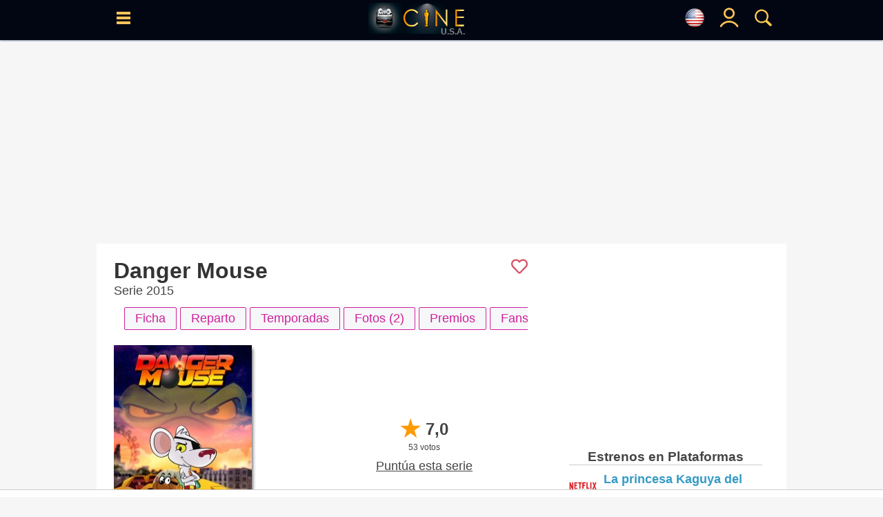

--- FILE ---
content_type: text/html; charset=UTF-8
request_url: https://www.cine.com/us/serie/danger-mouse
body_size: 21868
content:
<!DOCTYPE html>
<html lang="es">
<head>
<base href="https://www.cine.com"/>
<meta http-equiv="Content-Language" content="es">
<meta http-equiv="Content-Type" content="text/html; charset=UTF-8">
<title>Danger Mouse - Serie de TV - Cine.com</title>
<meta name="description" content="Danger Mouse serie protagonizada por Alexander Armstrong, Kevin Eldon, Dave Lamb - Año: 2015 - Sinopsis: Danger Mouse is back saving London, saving the World and, most importantly, saving Penfold in brand new and fantastically absurd, energetic adventures., Sinopsis, trailers, fotos, criticas, ranking - CINE.COM" />
<meta name="keywords" content="serie, Danger Mouse, Ciencia Ficción, 2015, Alexander Armstrong, Kevin Eldon, Dave Lamb, , cine" />
<meta property="og:title" content="Danger Mouse - Serie de TV - Cine.com" />
<meta property="og:type" content="video.movie" />
<meta property="og:url" content="https://www.cine.com/us/serie/danger-mouse" />
<meta property="og:image" content="https://www.cine.com/media/series/danger-mouse-1313.jpg" />
<meta property="og:site_name" content="cine.com" />
<meta property="og:description" content="Danger Mouse serie protagonizada por Alexander Armstrong, Kevin Eldon, Dave Lamb - Año: 2015 - Sinopsis: Danger Mouse is back saving London, saving the World and, most importantly, saving Penfold in brand new and fantastically absurd, energetic adventures., Sinopsis, trailers, fotos, criticas, ranking - CINE.COM" />
<meta name="twitter:card" content="summary_large_image" />
<meta name="twitter:site" content="@Cine_com" />
<meta name="twitter:title" content="Danger Mouse - Serie de TV - Cine.com" />
<meta name="twitter:description" content="Danger Mouse serie protagonizada por Alexander Armstrong, Kevin Eldon, Dave Lamb - Año: 2015 - Sinopsis: Danger Mouse is back saving London, saving the World and, most importantly, saving Penfold in brand new and fantastically absurd, energetic adventures., Sinopsis, trailers, fotos, criticas, ranking - CINE.COM" />
<meta name="twitter:creator" content="@Cine_com\" />
<meta name="twitter:image" content="https://www.cine.com/media/series/danger-mouse-1313.jpg" />
<meta name="twitter:domain" content="cine.com" />
<link rel="canonical" href="https://www.cine.com/serie/danger-mouse" />
<link rel="alternate" hreflang="x-default" href="https://www.cine.com/serie/danger-mouse"><link rel="alternate" hreflang="es-es" href="https://www.cine.com/serie/danger-mouse"><link rel="alternate" hreflang="en-us" href="https://www.cine.com/us/serie/danger-mouse"><link rel="alternate" hreflang="es-ar" href="https://www.cine.com/ar/serie/danger-mouse"><link rel="alternate" hreflang="es-mx" href="https://www.cine.com/mx/serie/danger-mouse"><link rel="alternate" hreflang="es-co" href="https://www.cine.com/co/serie/danger-mouse"><link rel="alternate" hreflang="es-bo" href="https://www.cine.com/bo/serie/danger-mouse"><link rel="alternate" hreflang="es-cl" href="https://www.cine.com/cl/serie/danger-mouse"><link rel="alternate" hreflang="es-cr" href="https://www.cine.com/cr/serie/danger-mouse"><link rel="alternate" hreflang="es-ec" href="https://www.cine.com/ec/serie/danger-mouse"><link rel="alternate" hreflang="es-gt" href="https://www.cine.com/gt/serie/danger-mouse"><link rel="alternate" hreflang="es-hn" href="https://www.cine.com/hn/serie/danger-mouse"><link rel="alternate" hreflang="es-ni" href="https://www.cine.com/ni/serie/danger-mouse"><link rel="alternate" hreflang="es-pa" href="https://www.cine.com/pa/serie/danger-mouse"><link rel="alternate" hreflang="es-pe" href="https://www.cine.com/pe/serie/danger-mouse"><link rel="alternate" hreflang="es-pr" href="https://www.cine.com/pr/serie/danger-mouse"><link rel="alternate" hreflang="es-py" href="https://www.cine.com/py/serie/danger-mouse"><link rel="alternate" hreflang="es-do" href="https://www.cine.com/do/serie/danger-mouse"><link rel="alternate" hreflang="es-uy" href="https://www.cine.com/uy/serie/danger-mouse"><link rel="alternate" hreflang="es-ve" href="https://www.cine.com/ve/serie/danger-mouse"><script src="https://tags.refinery89.com/cinecom.js" async></script>
<style type="text/css">body{ background-color:#f6f6f6;margin:0px;padding:0px;color:#444444;font-family:"Helvetica Neue", Helvetica, Arial, sans-serif; }td{color:#444444;font-size:18px;font-family:"Helvetica Neue", Helvetica, Arial, sans-serif;}font{ color:#444444;font-size:18px;font-family:"Helvetica Neue", Helvetica, Arial, sans-serif;}span{ font-size:18px;font-family:"Helvetica Neue", Helvetica, Arial, sans-serif;}a{color:#444444;font-size:18px;text-decoration:none;font-family:"Helvetica Neue", Helvetica, Arial, sans-serif;}a:hover{ color:#bc4d1d; }/*h1{ margin:0; margin-left: 15px; margin-bottom: 8px; color:#333; font-size:26px; font-family:"Helvetica Neue", Helvetica, Arial, sans-serif; font-weight:bold;display:inline-block; }*/h1{ margin:0; margin-left: 15px; margin-bottom: 8px; color:#333; font-size:26px; font-family:"Helvetica Neue", Helvetica, Arial, sans-serif; font-weight:bold; }h2{ margin:0; margin-left: 15px; margin-bottom: 8px; color:#333; font-size:20px; font-family:"Helvetica Neue", Helvetica, Arial, sans-serif; font-weight:normal; display:inline-block; }.hb{ border-left:#369AC5 5px solid; padding:8px; margin-left: 5px; }.hp{ border-left:#cf209a 5px solid; padding:8px; margin-left: 5px; }.pelicula h1, .serie h1, .actor h1{ font-size:32px;color:#333;margin:0px;font-weight:bold;}a:hover h2{ color:#bc4d1d !important;}header{position:fixed;width:100%;height:50px;background-color:#56BAE5;z-index:9997;}header .content{width:99%;height:50px;position:relative;}header .hcol{display: inline-block;position: absolute;width:40px;height:50px;padding-top: 15px;text-align: center;z-index:9999;}header .logo{top:0;left:0;text-align: center;}header .logo img{padding-top: 8px;}header .logoPais{position:absolute;right:22px;font-weight:600;color:#888;margin:1px 0px;bottom:-1px;font-size:12px;}header #menu{left:5px;}header #blank{left:45px;}header #lupa{right:0;}header #user, header #nouser{right:40px;}.langSelector{font-size:12px;display:flex;justify-content:left;align-items:center;}.langSelector.active{background-color:#EFEFEF;border:#369AC5 3px solid;border-radius:3px;}#topbar{background-color:#000;padding:5px 10px;text-align:left;}#topbar span{display: none;}main{display: table;background-color: #F5F5F5;width: 1000px;max-width: 1000px;margin:0 auto;}section{width: 100%;border-spacing: 0px;background-color: #FFFFFF;margin: auto auto 15px auto;padding: 8px 0px 20px 0;}section .header{margin:10px 15px;color:#222244;}section .header h2{margin:0;color: #333;font-size: 20px;font-family: "Helvetica Neue", Helvetica, Arial, sans-serif;font-weight: normal;}section .body{margin: 0 15px;}.section{display: flex;padding:8px 0 8px 0;border-spacing:0px;border:0px;background-color:#FFFFFF;margin-bottom:5px;}.leftside{width:100%;}.leftcontent{margin: 0px 25px 15px 25px;}.rightside{width:350px;}.rightcontent{margin:15px;min-height:100% !important;}.twoColumns{display: flex;}.twoColumns div.leftCol{width:660px;}.twoColumns div.rightCol{width:340px;text-align: center;position:sticky;align-self: flex-start;top:58px;}figure{margin:0;}.subtitle{ font-size:12px;color:#666666; }.f14{ font-size:14px !important; }.f16{ font-size:16px !important; }.f18{ font-size:18px !important; }.f20{ font-size:20px !important; }.f24{ font-size:24px !important; }.fb{ font-weight: bold !important; }.fi{ font-style: italic !important; }.text-center{ text-align: center !important; }.text-right{ text-align: right !important; }.hide{ display:none; }.visible{ display:block; }.ads-head{margin: auto;margin-bottom: 7px;}.ad{width:100vw;overflow-x:hidden;display:block;background-color:#FFFFFF;text-align:center;margin:0 auto;}.ad-sticky{position:-webkit-sticky;position:-moz-sticky;position:-o-sticky;position:-ms-sticky;position:sticky;top:70px;}/*ads refinery*//* desktop-leaderboard-atf*/@media (min-width: 992px) {.r89-desktop-leaderboard-atf{ min-height: 250px;margin-top: 12px; margin-bottom: 12px;}}/* desktop-video-outstream */@media (min-width: 992px) {.r89-desktop-video-outstream{ min-height: 250px;margin-top: 12px; margin-bottom: 12px;}}/* desktop-incontent */@media (min-width: 992px) {.r89-desktop-InContent { min-height: 250px;margin-top: 12px; margin-bottom: 12px;}}/* desktop-billboard-btf */@media (min-width: 992px) { .r89-desktop-billboard-atf { min-height: 250px; margin-top: 20px; margin-bottom: 20px;} }@media (min-width: 992px) {.r89-desktop-billboard-btf { min-height: 250px;margin-top: 12px; margin-bottom: 12px;}}@media (max-width: 1719px) {#r89-desktop-hpa-izquierda{display:none;}}@media (min-width: 1720px) {#r89-desktop-hpa-izquierda{margin: 0px 20px 0px auto;text-align: center;position: fixed;left: 20px;top: 120px;}}@media (max-width: 1719px) {#r89-desktop-hpa-derecha{display:none;}}@media (min-width: 1720px) {#r89-desktop-hpa-derecha{margin: 0px auto 0px 20px;text-align: center;position: fixed;right: 20px;top: 120px;}}/* mobile-billboard-top */@media (max-width: 991px) {.r89-mobile-billboard-top { min-height: 280px;margin-top: 12px;margin-bottom: 12px;}}/* mobile-video-outstream */@media (max-width: 991px) {#r89-mobile-video-outstream{ min-height: 400px;margin-top: 12px;margin-bottom: 12px;}}/* mobile-rectangle-mid-300x600 */ @media (max-width: 991px) {.r89-Mobile-Rectangle-Mid-300x600 { min-height: 600px;margin-top: 12px;margin-bottom: 12px;}}/* mobile-rectangle-mid */ @media (max-width: 991px) {.r89-mobile-rectangle-mid { min-height: 400px;margin-top: 12px; margin-bottom: 12px;}}/* mobile-rectangle-infinite*/ @media (max-width: 991px) {.r89-mobile-rectangle-infinite{min-height: 280px;margin-top: 12px;margin-bottom: 12px;}}/*ads refinery end*/.scroller{width:100%;overflow-x:auto;}.scroller .content{display:flex;}.scroller .item, .scroller a{display:inline-block;margin-right: 5px;}.links{ display:flex; }.links a{ white-space: nowrap; }.rst,.ijk{width:100%;border-spacing:0px;border:0px;background-color:#FFFFFF;-webkit-box-shadow: 0px 1px 2px 0px rgba(91,108,142,0.8);-moz-box-shadow: 0px 1px 2px 0px rgba(91,108,142,0.8);box-shadow: 0px 1px 2px 0px rgba(91,108,142,0.8);}#block, .block{width:100%;max-width: 1000px;height: auto !important;padding:8px 0 8px 0;border-spacing:0px;border:0px;background-color:#FFFFFF;margin-bottom:5px;-webkit-box-shadow: 0px 1px 2px 0px rgba(91,108,142,0.8);-moz-box-shadow: 0px 1px 2px 0px rgba(91,108,142,0.8);box-shadow: 0px 1px 2px 0px rgba(91,108,142,0.8);}#block .block_title, .block .block_title{display: inline-block; width: 98%; text-align: left; margin: 10px auto 0 auto;}#block .block_title h2, .block .block_title h2{display: inline-block;color:#141414;font-size:22px;font-family:"Helvetica Neue", Helvetica, Arial, sans-serif;font-weight:bold;}#block .block_title span svg, .block .block_title span svg{float:right;}#block .block_title:hover h2, .block .block_title:hover h2{ color: #369AC5 !important; }#block .block_title:hover span, .block .block_title:hover span{ fill: #369AC5 !important; }#sep, .sep{ height:25px; }#title{ color:#141414;font-size:22px;font-family:"Helvetica Neue", Helvetica, Arial, sans-serif;font-weight:bold; }#flags{ position:fixed;width:50%;height:auto;top:100px;left:0;margin:0 25%;background-color:#FFF;border-radius: 15px;padding:15px;display:none;z-index:99990;}.breadcrumbs{ margin: -5px 0 0 5px; }.breadcrumbs, .breadcrumbs a{ color:rgba(0,0,0,0.5); font-size:11px; }.breadcrumbs a:hover{ color:#369AC5; }.search_sec{color:#56BAE5;border-width:1px 0 1px 1px;border-color:#369AC5;border-style:solid;text-align:center;}.search_sec a{color:#369AC5;}.search_sec a:hover{color:#FF0000;}.search_sec.active{background-color:#56BAE5;font-color: #FFFFFF;}.search_sec.first{border-bottom-left-radius:7px;border-top-left-radius: 7px}.search_sec.last{border-right: #369AC5 1px solid;border-bottom-right-radius:7px; border-top-right-radius:7px}.shade{-webkit-box-shadow: 3px 3px 5px -2px rgba(0,0,0,0.7);-moz-box-shadow: 3px 3px 5px -2px rgba(0,0,0,0.7);box-shadow: 3px 3px 5px -2px rgba(0,0,0,0.7);}#gotop{position:fixed;top:0;z-index:5;background:#999;display:block;padding:0.5em;text-align:center;width:100%;}.btn{display:inline-block;padding:5px 15px;background-color: #f6f7f9;border: #56BAE5 1px solid;border-radius: 2px;color: #56BAE5;cursor:pointer;user-select: none;}.btn.circle{border-radius: 20px;}.btn.pink{border: #cf209a 1px solid;color: #cf209a;}.btn.black{border: #000 1px solid;color: #000;}.btn:hover{background-color: #ced0d4;color: #56BAE5;}.btn.pink:hover{background-color: #ced0d4;color: #cf209a;}.btn.black:hover{background-color: #000;color: #FFF;}.btn.active{background-color:#56BAE5;border: #369AC5 1px solid;font-weight:600;color: #FFFFFF;}.btn.pink.active{background-color:#cf209a;border: #cf209a 1px solid;font-weight:600;color: #FFFFFF;}.btn.black.active{background-color:#000;border: #000 1px solid;font-weight:600;color: #FFFFFF;}.btn.green{background-color: #22cd5b;border: #22cd5b 1px solid;color: #FFFFFF;font-size:18px;font-weight: bold;padding-left: 1rem;padding-right: 1rem;padding-top: 0.5rem;padding-bottom: 0.5rem;border-radius:6px;}.btn.green:hover{background-color: #22cd5b;color: #FFFFFF;}.btnaz{font-weight: 700;color: #18739a;border: 1px #18739a solid;cursor: pointer;margin: 3px 0;border-radius: 5px;text-decoration: none;padding: 5px;font-size: 18px;transition: .3s;-webkit-transition: .3s;-moz-transition: .3s;-o-transition: .3s;display: inline-block;position: relative;bottom: 2px;user-select: none;}.btnaz:hover, .btnaz:hover a{background-color: #18739a;color: #fff;}.button{padding:5px 15px;background-color: #f6f7f9;border: #ced0d4 1px solid;color: #4b4f56;cursor:pointer;user-select: none;}.button:hover{background-color: #ced0d4;border: #f6f7f9 1px solid;color: #000000;}.button.active{background-color:#369AC5;color: #000000;}.button-sm{padding:3px 8px;font-size:14px;}.button-impulsar-info{cursor:default;color:#1e7e34;font-weight: 600;border-color:#1e7e34;}.button-impulsar-info:hover{cursor:default;background-color: #f6f7f9;color:#1e7e34;font-weight: 600;border-color:#1e7e34;}.button-impulsar{color:#e83038;font-weight: 600;border-color:#e83038;background-color: #EFEFEF;}.button-impulsar:hover{color:#e83038;font-weight: 600;border-color:#e83038;}.button-impulsar.active{background-color:#e83038;color:#FFFFFF;font-weight: 600;border-color:#e83038;cursor:unset;}.button-impulsar.active svg path, .button-impulsar.active svg circle {fill: #FFF !important;}.button-impulsar svg path, .button-impulsar svg circle {fill: #e83038;}.badge {color: #fff;background-color: #369AC5;display: inline-block;padding: 0.25em 0.6em;font-size: 75%;border-radius: 10rem;font-weight: 700;line-height: 1;text-align: center;white-space: nowrap;vertical-align: baseline;}#rate{cursor:pointer;user-select:none;}.rate.wrapper{position: relative;width: 174px;height: 34px;overflow: hidden;}.rate .rate-left {width: 40px;position: relative;background-color: #FFC300;color: white;text-align: center;margin-left: 0px;display: inline-block;z-index: 4;}.rate .rate-left .oro{background-color: #FFB100;}.rate .rate-left .gris{background-color: #DDDDDD;}.rate .rate-left .marron{background-color: #966753;}.rate .rate-right {width: 120px;position: absolute;background-color: #1C1C1C;display: inline-block;top: 4px;height: 26px;z-index: 2;padding-left: 18px;}.rate .rate-text{position: relative;color: #000;font-weight: 600;margin: 0 auto;line-height: 34px;}.rate .rate-stars{display:inline-block;height:18px;line-height:34px;padding-left: 4px;}.rate .rate-stars img{margin: 0 2px;}.rate .rate-triangle{width: 24px;height: 24px;background: linear-gradient(to bottom right, #fff 0%, #fff 50%, #FFB100 50%, #FFB100 100%);transform: rotate(-45deg);display: inline-block;left: 28px;top: 5px;position: absolute;z-index: 3;}.rate .rate-triangle .oro{background: linear-gradient(to bottom right, #fff 0%, #fff 50%, #FFB100 50%, #FFB100 100%);}.rate .rate-triangle .gris{background: linear-gradient(to bottom right, #fff 0%, #fff 50%, #DDDDDD 50%, #DDDDDD 100%);}.rate .rate-triangle .marron{background: linear-gradient(to bottom right, #fff 0%, #fff 50%, #966753 50%, #966753 100%);}.trailers_scroller::-webkit-scrollbar, .topdata::-webkit-scrollbar {-webkit-appearance: none;width: 7px;}.trailers_scroller::-webkit-scrollbar-thumb , .topdata::-webkit-scrollbar-thumb {border-radius: 4px;background-color: rgba(0,0,0,.5);-webkit-box-shadow: 0 0 1px rgba(255,255,255,.5);}.nota{ width:50px;height:50px;font-size:24px;color:#FFFFFF;padding:7px;vertical-align:middle;display:table-cell;font-weight:bold; }.nota-sm{width:20px;height:20px;font-size:18px;}.nota-1, .nota-2, .nota-3{background-color:#dc3545;}.nota-4, .nota-5, .nota-6{background-color:#d39e00;}.nota-7, .nota-8, .nota-9, .nota-10{background-color:#1e7e34;}.nota-imdb{background-color:#F5C518;width:20px;height:20px;font-size:18px;}.sharer .body{display: grid;grid-auto-flow: column;text-align: center;}.sharer .column{padding:5px;margin:0 5px;}.sharer .column a{display: block;}.sharer a img{position:relative;top:2px;}.sharer .column.whatsapp{background-color:#34AF23;border:#34AF23 1px solid;}.sharer .column.facebook{background-color:#29447E;border:#29447E 1px solid;}.sharer .column.x{ background-color:#000; border:#000 1px solid; }.sharer .column.pinterest{background-color:#c8232c;border:#c8232c 1px solid;}td.noticia a, td.critica a{font-size:18px !important;}.noticia a, .critica a{text-decoration: none;font-weight: 400 !important;color: #369AC5;}.noticia a[href*='/serie/'], .critica a[href*='/serie/']{color: #cf209a;}.noticia a[href*='/actores/'], .critica a[href*='/actores/']{color: #DF5900;}.noticia img, .critica img{width: 600px;max-width:100%;margin: 0 auto;display: block;height: auto;}#collapse-menu{float:right;width:30px;height:30px;padding: 0;text-align: center;border:#000 1px solid;border-radius:40px;}#collapse-menu #content{display:none;position:relative;}#collapse-menu #content div{font-size:18px;padding:5px 10px;}#collapse-menu input[type="checkbox"]{visibility:hidden;position:absolute;}#collapse-menu #collapse:checked + label:before{position:relative;opacity:0.5;} #collapse-menu label{font-size:24px;font-weight: bold;bottom: 5px;position: relative;cursor:pointer;}#collapse-menu label:hover{color:#369AC5;}#collapse-menu #collapse:checked ~ div{display: block;right: 0;position: relative;text-align: right;width: 150px;right: 120px;background-color: #FFFFFF;}#peli_grid {width:200px;height:290px;position:relative;float:left;margin:10px 9px;display:block;overflow:hidden;z-index:1000;-webkit-box-shadow: 4px 4px 5px -2px rgba(0,0,0,0.7);-moz-box-shadow: 4px 4px 5px -2px rgba(0,0,0,0.7);box-shadow: 4px 4px 5px -2px rgba(0,0,0,0.7);}#peli_grid #cartel {position:absolute;z-index:20;}#peli_grid #cart_title{position:absolute;z-index:30;width:190px;min-height:40px;bottom:0px;padding:5px;left:0px;color:#FFF;background-color: rgba(0,0,0,0.8);overflow:hidden;line-height:18px;}#peli_grid #info {position:absolute;width:188px;height:278px;top:0px;padding:5px;left:0px;color:#FFFFFF;background-color:rgba(252,252,252,0.9);border:#666 1px solid;overflow:hidden;cursor:pointer;}#peli_grid #trailer{position:absolute; width:168px; height:40px; bottom:1px;}#peli_grid:hover>#info {z-index:900;display:block;}#pelicula_titulo .trailer_info{position:absolute;bottom:0;right:0;padding:5px;background-color: #000;color: #FFF;}span.c_clas { display: inline-block; padding: 3px 5px; font-size:14px; font-weight: 600; background-color: #FFFFFF; border-radius: 5px; color: #000; }span.c_0{ display: inline-block; padding: 3px 5px; font-size:14px; font-weight: 600; background-color: #00E401; border-radius: 5px; color: #000; }span.c_3, span.c_6, span.c_7, span.c_9{ display: inline-block; padding: 3px 5px; font-size:14px; font-weight: 600; background-color: #369AC5; border-radius: 5px; color: #FFF; }span.c_10, span.c_11, span.c_12, span.c_13, span.c_14, span.c_15{ display: inline-block; padding: 3px 5px; font-size:14px; font-weight: 600; background-color: #FFFF00; border-radius: 5px; color: #000; }span.c_16, span.c_17{ display: inline-block; padding: 3px 5px; font-size:14px; font-weight: 600; background-color: #FF6D23; border-radius: 5px; color: #FFF; }span.c_18{ display: inline-block; padding: 3px 5px; font-size:14px; font-weight: 600; background-color: #FF0000; border-radius: 5px; color: #FFF; }span.c_G{ display: inline-block; padding: 3px 5px; font-size:14px; font-weight: 600; background-color: #00E401; border-radius: 5px; color: #000; }span.c_A{ display: inline-block; padding: 3px 5px; font-size:14px; font-weight: 600; background-color: #00E401; border-radius: 5px; color: #000; }span.c_AA { display: inline-block; padding: 3px 5px; font-size:14px; font-weight: 600; background-color: #00E401; border-radius: 5px; color: #000; }span.c_TP { display: inline-block; padding: 3px 5px; font-size:14px; font-weight: 600; background-color: #00E401; border-radius: 5px; color: #000; }span.c_PG { display: inline-block; padding: 3px 5px; font-size:14px; font-weight: 600; background-color: #00E401; border-radius: 5px; color: #000; }span.c_B{ display: inline-block; padding: 3px 5px; font-size:14px; font-weight: 600; background-color: #00E401; border-radius: 5px; color: #000; }span.c_PG-13{ display: inline-block; padding: 3px 5px; font-size:14px; font-weight: 600; background-color: #808; border-radius: 5px; color: #FFF; }span.c_R{ display: inline-block; padding: 3px 5px; font-size:14px; font-weight: 600; background-color: #FF6D23; border-radius: 5px; color: #FFF; }span.c_C{ display: inline-block; padding: 3px 5px; font-size:14px; font-weight: 600; background-color: #FF6D23; border-radius: 5px; color: #FFF; }span.c_NC-17{ display: inline-block; padding: 3px 5px; font-size:14px; font-weight: 600; background-color: #F00; border-radius: 5px; color: #FFF; }span.c_mini { padding:2px 3px;font-size:10px; border-radius:2px; }.colSticky{width:310px;display:inline-block;vertical-align:top;text-align:right;position:-webkit-sticky;position:-moz-sticky;position:-o-sticky;position:-ms-sticky;position:sticky;top:60px;z-index:1;}#tabs{position:relative;clear:both;width:auto;margin: 0 auto;height:21px;padding:5px 0;}#tabs ul {padding-left:0px;}#tabs ul li{cursor:hand;position:relative;float:left;padding: 0px 40px 0 0px;list-style: none;}#tabs ul li a{display:block;width:100%;color: rgba(0,0,0,0.5);padding: 6px;padding-bottom:0;}#tabs ul li a img{position: relative;opacity: 0.5;}#tabs ul li h2{font-size:20px;}#tabs ul li h2::after{display:block;padding-bottom:3px;content: '';border-bottom: #56BAE5 2px solid;transform: scaleX(0);transition: transform 250ms ease-in-out;}#tabs ul li h2:hover::after{transform: scaleX(1);}#tabs ul li.active h2{border-bottom: #56BAE5 2px solid;}#tabs ul li.active img{opacity: 0.8;}#scrollTop{display:none;position:fixed;bottom:70px;right:25px;padding:5px;width:35px;height:auto;}#scrollButton, #shareButton{width:35px;height:35px;padding:5px;background-color: #EDEDED;border:#CDCDCD 1px solid;border-radius:35px;text-align:center;cursor:pointer;font-size:24px;font-weight:600;}#scrollButton:hover, #shareButton:hover{background-color: #999999;color:#FFF;}#scrollButton img, #shareLinks .button img{padding-top: 5px;}#shareLinks .sharers {display: none;position: relative;height:auto;z-index: 1;}#shareLinks .sharers a {position: relative;display: block;color: black;padding: 3px 0;text-decoration: none;}#shareLinks .sharers a:hover {opacity:0.6;}#shareLinks:hover {display: block;height:auto;opacity:1 !important;}#shareLinks:hover .sharers {display: block;}#serieLinks{margin: 0 15px !important;}#serie_links{display:grid;}#peliculaLinks{margin: 0 15px !important;}#pelicula_links{display:grid;}.overall{position: fixed;content: "";top: 0;left: 0;width: 100vw;height: 100vh;background: black;z-index: 9998;opacity: .5;}#menu_site, #menu_user, #buscador, #solltop{ display:none; }.visible{ display:block !important; }.site-menu {position:fixed;display: block;left: 0;top:0;width:350px;will-change: transform;transition-duration: 3.10s;transition-timing-function: linear;transform: translateX(0px);-webkit-transform: translateX(0px);box-shadow: 5px 0 10px -5px black;z-index:9999;}.user-menu {position:fixed;display: block;right: 20px;top:0;width:250px;will-change: transform;transition-duration: 3.10s;transition-timing-function: linear;transform: translateX(0px);-webkit-transform: translateX(0px);box-shadow: 5px 0 10px -5px black;z-index:9999;}.search-menu {position:fixed;display: block;top:0;left:0;width:50%;margin:0 25%;height:100vh;overflow-y: auto;background: #FFF;opacity: .9;will-change: transform;transition-duration: 3.10s;transition-timing-function: linear;transform: translateX(0px);-webkit-transform: translateX(0px);box-shadow: 5px 0 10px -5px black;z-index:9999;}#menu_wrapper{ display:none; }.menu_content{position:relative;width:100%;top:0;height:100vh;vertical-align: top;background-color: #FFFFFF;overflow-x: hidden;overflow-y: auto;padding:10px;}.user-menu .menu-content{ right:0; }.menu_content td{ color:#FFFFFF; }.menu_content a{ color:#FFFFFF; }.menu_content a:hover{ color:#369AC5; }.menu_content::-webkit-scrollbar { width: 7px; }.menu_content::-webkit-scrollbar-track { background: #f1f1f1; }.menu_content::-webkit-scrollbar-thumb { background: #888888; }.menu_content::-webkit-scrollbar-thumb:hover { background: #555555; }.menu_content .close, .flags_close{position:absolute;right:0;width:30px;height:30px;color:#CDCDCD;font-weight: 600;text-align: center;cursor:pointer;}.menu_content .close_user{position:absolute;left:0;width:30px;height:30px;color:#CDCDCD;font-weight: 600;text-align: center;cursor:pointer;}.menu_content .select-pais{width: 100%;border-color: #369AC5;padding: 5px;display: block;}div.sitemenu{display:block;list-style: none;}div.sitemenu .shortcuts{display: flex;border-top:#CDCDCD 1px solid;border-bottom:#CDCDCD 1px solid;padding:10px 0;}div.sitemenu .shortcuts > div{width:33%;text-align: center;}div.sitemenu .shortcuts .title{font-size:16px; color:#369AC5; }div.sitemenu .menuitem {display: block;width:100%;border-bottom:#CDCDCD 1px solid;cursor:pointer;z-index:1;}div.sitemenu .menuitem a{display:block;}div.sitemenu .menuitem:hover{background-color: rgba(54,154,197,0.3);}div.sitemenu .menuitem .submenu > div:hover{background-color: rgba(255,255,255,0.3);}div.sitemenu .menuitem .submenu{display:none;z-index:2;}div.sitemenu .menuitem.dropdown .item::before { content: '';display: inline-block;position: relative;float: right;vertical-align: top;border-style: solid;border-width: 0.25em 0.25em 0 0;height: 0.45em;width: 0.45em;transform: rotate(135deg);top: 20px;right: 12px;color: #369AC5;}div.sitemenu .menuitem.open.dropdown .item::before{transform: rotate(-45deg);}div.sitemenu .menuitem.open .submenu{display:block;width:100%;border-bottom:#CDCDCD 1px solid;cursor:pointer;}div.sitemenu .menuitem .title{display: inline-block;padding:15px 0;}div.sitemenu .menuitem .title{font-size:22px;color:#369AC5;}div.sitemenu .menuitem .submenu a{font-size:22px;color:#369AC5;display: block;}div.sitemenu .menuitem .submenu > div{background-color: #FFFFFF;}div.sitemenu .menuitem .icon, div.sitemenu .menuitem .submenu .icon{display: inline-block;width:25px;margin-left:15px;}#notify{position:fixed;top:50%;width:200px;right:5px;background-color: #d4edda;border: #c3e6cb 1px solid;border-radius:3px;z-index:9999;}#notify .content{color: #155724;font-size:18px;padding:10px;}#notify .close{position:relative;float:right;margin:0 10px;}#notify.error{background-color: #f8d7da;border-color: #f5c6cb;}#notify.error .content{color: #721c24;}#notify.alerta, #notify.aviso{background-color: #fff3cd;border-color: #ffeeba;}#notify.alerta .content, #notify.aviso .content{color: #856404;}@media (max-width: 600px) {#noticia img{max-width:94vw !important;height: auto;margin: 0 auto;}#noticia iframe[src$="youtube.com"]{width: calc(100vw - 20px) !important;height: calc(56.25vw - 20px) !important;margin: 10px 0;-webkit-box-shadow: 3px 3px 5px -2px rgba(0,0,0,0.7);-moz-box-shadow: 3px 3px 5px -2px rgba(0,0,0,0.7);box-shadow: 3px 3px 5px -2px rgba(0,0,0,0.7);}.search-menu {top:0;width:100%;margin:0;}#notify{width:310px;left:50%;margin-left:-155px;}}.filter{}.filter .active{color:#FFF;background-color: #369AC5;}.filter td{cursor:pointer;user-select: none;}.filter td:hover{background-color: #CDCDCD;}.filter td.active:hover{background-color: #369AC5;}.filter td:first-child{border-radius: 10px 0 0 10px;border-right:#CDCDCD 1px solid;}.filter td:last-child{border-radius: 0 10px 10px 0;border-left:#CDCDCD 1px solid;}body.modal {-webkit-overflow-scrolling: auto;}.modal {position: fixed;display:none;top:0;left: 0;width: 100%;height: 100%;margin: 0;padding:0;background-color: rgba(0,0,0,0.9);box-shadow: 0 4px 8px 0 rgba(0,0,0,0.2),0 6px 20px 0 rgba(0,0,0,0.19);-webkit-animation-name: animatetop;-webkit-animation-duration: 0.4s;animation-name: animatetop;animation-duration: 0.4s;overflow: auto;z-index: 10001;-webkit-transform: translate3d(0,0,0);}.modal-container {position: relative;background-color: #fefefe;overflow-y: auto;margin: auto;padding: 2px 10px;border: 1px solid #888;box-shadow: 0 4px 8px 0 rgba(0,0,0,0.2),0 6px 20px 0 rgba(0,0,0,0.19);-webkit-animation-name: animatetop;-webkit-animation-duration: 0.4s;animation-name: animatetop;animation-duration: 0.4s;z-index: 10002;}.modal-header{position: relative;clear:both;height: 35px;overflow: hidden;z-index:10003;}.modal-title{text-align: left;font-size: 24px;padding-top: 5px;}.modal-closebutton{fill: #56BAE5;position:absolute;float:right;right:0;top:0;width:30px;height:30px;cursor:pointer;z-index:10004;}.modal-body{position: relative;clear:both;height: 100%;overflow-y: auto;z-index:10003;}.modal-video .modal-container #player {height: 0;overflow: hidden;padding-bottom: 56.25%;position: relative;}.modal-video .modal-container #player iframe, .modal-video .modal-container #player object, .modal-video .modal-container #player embed {height: 100%;left: 0;position: absolute;top: 0;width: 100%;}.modal-video .modal-container {width: 900px;top: 0px;}.modal-rate .modal-container {width: 500px !important;top: 30px !important;max-width: 320px;}.modal-rate .modal-body{overflow-y: visible;margin: 25px 0;}.modal-video .modal-body{height:unset !important;margin: 25px 0;}.modal-video .modal-body iframe{width:100%;left: 0;}@media screen and (max-width: 769px) and (orientation: portrait) {.modal-video .modal-container, .modal-rate .modal-container{width: 90%;left: 0;top: 0px !important;}}@media screen and (max-width: 769px) and (orientation: landscape) {.modal-video .modal-container, .modal-rate .modal-container{max-height: 90%;left: 0;top: 0;}}.modal-filmografia {width: 320px;left: calc(50vw - 160px);top: 0;}.modal-sinopsis .modal-container, .modal-programa .modal-container, .modal-canales .modal-container{width: calc(100vw - 30px);max-width: 320px;max-height: 100vh;top: 0;}ul.list{text-align: left;padding:0;margin:0;}ul.list li{ margin:10px;list-style: none;font-size:18px;z-index:10;background-color: #F0F0F0;white-space: nowrap;overflow: hidden;border-radius: 10px 0 0 10px;text-overflow: ellipsis;cursor: pointer;}ul.list li:hover{background-color: #ABD7E9 !important;}ul.list li .number{display: inline-block;width: 22px;color:#FFF;font-style: italic;font-size:22px;z-index:5;padding:5px 10px;background-color: #369AC5;text-align: right;}ul.list li .item{padding-left:10px;}.actor-info li{margin: 15px 0;}.actor-info a[href*='/actores/'], .actor-info a[href*='/pelicula/']{font-size: 18px;color: #369AC5;}.actor-info a[href*='/serie/']{font-size: 18px;color: #cf209a;}.top_usuarios {margin:0;padding:0 15px;list-style:none;}.top_usuarios .usuario a {display:block;width:100%;}.top_usuarios li{ display:grid;grid-template-columns:100px 4fr;align-items:center;padding: 10px 30px 10px 10px;line-height: 20px;}.top_usuarios li .image{ position:relative;}.top_usuarios li .info{ padding-left:10px;}.top_usuarios li .name{ color:#369AC5;font-size:22px;font-weight:400;}.pagination{width:100%;display: inline-flex;justify-content: center;}.pagination .page{border:#CDCDCD 1px solid;border-radius:3px;padding:3px 7px;margin: 0 5px;}.pagination .page.active{background-color: #369AC5;color:#FFF;}.pagination .page.active a{color:#FFF;font-weight: 600;}.carousel .wrapper {width: 100%;max-width: 964px;position: relative;}.carousel .wrapper .container {scroll-behavior: smooth;scrollbar-width: none;}.carousel .wrapper .container::-webkit-scrollbar {height: 0;}.carousel .wrapper .container .content {display: grid;grid-gap: 16px;grid-auto-flow: column;margin: auto;justify-content: start;}.carousel .wrapper .container .content.col3{grid-template-columns: 33% 33% 33%;grid-auto-flow: row;}.carousel .wrapper .container .content .item {width: 150px;height: 200px;}.carousel .grid {width:120px;height:180px;position:relative;float:left;margin:10px 9px;display:block;overflow:hidden;z-index:1000;-webkit-box-shadow: 4px 4px 5px -2px rgba(0,0,0,0.7);-moz-box-shadow: 4px 4px 5px -2px rgba(0,0,0,0.7);box-shadow: 4px 4px 5px -2px rgba(0,0,0,0.7);}.carousel .grid .cartel {position:absolute;z-index:20;}.carousel .grid .cart_title {position:absolute;z-index:30;width:110px;min-height:20px;bottom:0px;padding:5px;left:0px;color:#FFF;background-color: rgba(0,0,0,0.8);overflow:hidden;line-height:18px;font-size:14px;text-shadow: 2px 2px 4px #000;}.carousel .grid .ribbon {display:none;position:absolute;top:5px;left:5px;z-index:9999;padding:3px 5px;color:#FFF;font-size:12px;font-weight:600;border-radius:5px;text-shadow: 1px 2px 2px #000;}.carousel .grid .ribbon.pelicula{display:block;background-color:#369AC5;}.carousel .grid .ribbon.serie {display:block;background-color:#cf209a;}.carousel .grid.grid-center {float: none;}.carousel.big .wrapper .container .content .item {width: 210px;height: 300px;}.carousel.big .grid{width:200px;height:266px;margin:10px 3px;}.carousel.big .grid .cart_title {width:190px;font-size: 18px;}.carousel.big .grid .ribbon {font-size:16px;}.template { display:none; } #vod_grid, .vod_grid{width:120px;height:180px;position:relative;float:left;margin:10px 9px;display:block;overflow:hidden;z-index:1000;-webkit-box-shadow: 4px 4px 5px -2px rgba(0,0,0,0.7);-moz-box-shadow: 4px 4px 5px -2px rgba(0,0,0,0.7);box-shadow: 4px 4px 5px -2px rgba(0,0,0,0.7);}#vod_grid #cartel, .vod_grid .cartel{position:absolute;z-index:20;}#vod_grid #cart_title, .vod_grid .cart_title{position:absolute;z-index:30;width:110px;min-height:20px;bottom:0px;padding:5px;left:0px;color:#FFF;background-color: rgba(0,0,0,0.8);overflow:hidden;line-height:18px;font-size:14px;text-shadow: 2px 2px 4px #000;}.vod_grid .ribbon {display:none;position:absolute;top:5px;left:5px;z-index:9999;padding:3px 5px;color:#FFF;font-size:12px;font-weight:600;border-radius:5px;text-shadow: 1px 2px 2px #000;}.vod_grid .ribbon.pelicula {display:block;background-color:#369AC5;}.vod_grid .ribbon.serie{display:block;background-color:#cf209a;}.lg-toolbar .lg-close{ color:#369AC5 !important; font-size:40px !important; }.resumen{ position:relative; }.resumen .show, .resumen .hide {position: absolute;bottom: -1em;z-index: 100;text-align: center;}.resumen .hide {display: none;}.resumen .show:target {display: none;}.resumen .show:target ~ .resumen .hide {display: block;}.resumen .show:target ~ .resumen .content { max-height: 2000px; }.resumen .show:target ~ .resumen .fade {margin-top: 0;}.resumen .content {position: relative;margin: 2em auto;width: 100%;max-height: 300px;overflow: hidden;transition: max-height .5s ease;}.resumen .fade {background: linear-gradient(to bottom, rgba(0,0,0,0) 0%,rgba(50,50,50,1) 75%);height: 100px;margin-top: -100px;position: relative;}.expand{position: relative;display: block;max-height:500px;overflow: hidden;background-color: #FFF;}.expand-content{position: relative;display: block;width: 100%;}.expand .degr{display: none;background: linear-gradient(180deg, rgba(255,255,255,0),rgba(255,255,255,1));width: 100%;height:70px;position: absolute;bottom: 0;z-index:999;}.expand .btn{display: inline-block;background-color: #CDCDCD;border:#333 1px solid;border-radius: 5px;color:#369AC5;padding:5px 10px;margin: 40px 20px;cursor: pointer;font-weight: 600;} .expand .btn.hide{display: none;}.expand.expanded{max-height: unset;height: auto;}.expand.expanded .expand-content{margin-bottom: 50px;}.expand.expanded .degr{background: unset;}.expand.expanded .btn{display: none;} .expand.expanded .btn.hide{display: block;margin: 0 auto;}.expand.expanded .degr{position: relative;}.votacion{width: 100%;}.lg-sub-html a{ color:#FFF; font-size: 18px; text-decoration: underline;}.actor_info dt { font-weight:bold; }.actor_info dd { margin:0; margin-bottom:10px; }.row {--bs-gutter-x: 1.5rem;--bs-gutter-y: 0;display: flex;flex-wrap: wrap;margin-top: calc(var(--bs-gutter-y) * -1);}.row > * {flex-shrink: 0;width: 100%;max-width: 100%;margin-top: var(--bs-gutter-y);}.rowp {--bs-gutter-x: 1.5rem;--bs-gutter-y: 0;display: flex;flex-wrap: wrap;margin-top: calc(var(--bs-gutter-y) * -1);margin-right: calc(var(--bs-gutter-x) * -.5);margin-left: calc(var(--bs-gutter-x) * -.5);}.rowp > * {flex-shrink: 0;width: 100%;max-width: 100%;padding-right: calc(var(--bs-gutter-x) * .5);padding-left: calc(var(--bs-gutter-x) * .5);margin-top: var(--bs-gutter-y);}.col {flex: 1 0 0%;}.col-1{flex:0 0 auto;width:8.33333333%}.col-2{flex:0 0 auto;width:16.66666667%}.col-3b{flex:0 0 auto;width:20%}.col-3{flex:0 0 auto;width:25%}.col-4{flex:0 0 auto;width:33.33333333%}.col-5{flex:0 0 auto;width:41.66666667%}.col-6{flex:0 0 auto;width:50%}.col-7{flex:0 0 auto;width:58.33333333%}.col-8{flex:0 0 auto;width:66.66666667%}.col-9{flex:0 0 auto;width:75%}.col-10{flex:0 0 auto;width:83.33333333%}.col-11{flex:0 0 auto;width:91.66666667%}.col-12{flex:0 0 auto;width:100%}.col-auto {flex: 0 0 auto;width: auto;}.mt-0 { margin-top: 0 !important; }.mt-1 { margin-top: 0.25rem !important; }.mt-2 { margin-top: 0.5rem !important; }.mt-3 { margin-top: 1rem !important; }.p-0 { padding: 0 !important; }.p-1 { padding: 0.25rem !important; }.p-2 { padding: 0.5rem !important; }.p-3 { padding: 1rem !important; }@media (min-width: 576px) {.col-sm { flex: 1 0 0%; }.col-sm-auto { flex: 0 0 auto; width: auto;}.col-sm-1{flex:0 0 auto;width:8.33333333%}.col-sm-2{flex:0 0 auto;width:16.66666667%}.col-sm-3{flex:0 0 auto;width:25%}.col-sm-4{flex:0 0 auto;width:33.33333333%}.col-sm-5{flex:0 0 auto;width:41.66666667%}.col-sm-6{flex:0 0 auto;width:50%}.col-sm-7{flex:0 0 auto;width:58.33333333%}.col-sm-8{flex:0 0 auto;width:66.66666667%}.col-sm-9{flex:0 0 auto;width:75%}.col-sm-10{flex:0 0 auto;width:83.33333333%}.col-sm-11{flex:0 0 auto;width:91.66666667%}.col-sm-12{flex:0 0 auto;width:100%}.text-sm-start { text-align: left !important; }.text-sm-end { text-align: right !important; }.text-sm-center { text-align: center !important; }.mt-sm-0 { margin-top: 0 !important; }.mt-sm-1 { margin-top: 0.25rem !important; }.mt-sm-2 { margin-top: 0.5rem !important; }.mt-sm-3 { margin-top: 1rem !important; }}@media (min-width: 768px) {.col-md {flex: 1 0 0%; }.col-md-auto {flex: 0 0 auto;width: auto;}.col-md-1{flex:0 0 auto;width:8.33333333%}.col-md-2{flex:0 0 auto;width:16.66666667%}.col-md-3{flex:0 0 auto;width:25%}.col-md-4{flex:0 0 auto;width:33.33333333%}.col-md-5{flex:0 0 auto;width:41.66666667%}.col-md-6{flex:0 0 auto;width:50%}.col-md-7{flex:0 0 auto;width:58.33333333%}.col-md-8{flex:0 0 auto;width:66.66666667%}.col-md-9{flex:0 0 auto;width:75%}.col-md-10{flex:0 0 auto;width:83.33333333%}.col-md-11{flex:0 0 auto;width:91.66666667%}.col-md-12{flex:0 0 auto;width:100%}.offset-md-0{margin-left:0}.offset-md-1{margin-left:8.33333333%}.offset-md-2{margin-left:16.66666667%}.offset-md-3{margin-left:25%}.offset-md-4{margin-left:33.33333333%}.offset-md-5{margin-left:41.66666667%}.offset-md-6{margin-left:50%}.offset-md-7{margin-left:58.33333333%}.offset-md-8{margin-left:66.66666667%}.offset-md-9{margin-left:75%}.offset-md-10{margin-left:83.33333333%}.offset-md-11{margin-left:91.66666667%}.text-md-start { text-align: left !important; }.text-md-end { text-align: right !important; }.text-md-center { text-align: center !important; }.mt-md-0 { margin-top: 0 !important; }.mt-md-1 { margin-top: 0.25rem !important; }.mt-md-2 { margin-top: 0.5rem !important;}.mt-md-3 { margin-top: 1rem !important; }}.w-90 { width: 90%!important; }.w-100 { width: 100%!important; }.h-auto{ height: auto; }.p-0 { padding: 0 !important; }.p-1 { padding: 0.25rem !important; }.p-2 { padding: 0.5rem !important; }.p-3 { padding: 1rem !important; }.mt-0{margin-top:0!important}.mt-1{margin-top:.25rem!important}.mt-2{margin-top:.5rem!important}.mt-3{margin-top:1rem!important}.mt-4{margin-top:1.5rem!important}.mt-5{margin-top:3rem!important}.mb-0{margin-bottom:0!important}.mb-1{margin-bottom:.25rem!important}.mb-2{margin-bottom:.5rem!important}.mb-3{margin-bottom:1rem!important}.mb-4{margin-bottom:1.5rem!important}.mb-5{margin-bottom:3rem!important}.table {margin-bottom: 1rem;}.table th,.table td {padding: 0.75rem;vertical-align: top;}.table th {text-align: left;vertical-align: bottom;}.table-bordered {border: 1px solid #dee2e6;}.table-striped tbody tr:nth-of-type(odd) {background-color: rgba(0, 0, 0, 0.05);}.table-hover tbody tr:hover {color: #212529;background-color: rgba(0, 0, 0, 0.075);}.movie-list{margin:0;padding:0;}.movie-list > li{list-style:none;padding:10px;border-bottom:#CDCDCD 1px solid;}.movie-list li ul{padding:0;}.movie-list li ul{list-style:none;}.movie-list .pos{border:#369AC5 1px solid;border-radius:10px;font-size:10px;width:20px;height:20px;display:block;float:left;margin-right:10px;text-align:center;font-weight:600;line-height:20px;}.movie-list .titulo a{color:#000000; font-size:20px;font-weight: bold;}.movie-list .titulo .year{font-size:18px;color:#999;}.movie-list .titulo div{float:right; }.movie-list .ano{font-size:14px;}.movie-list .info{display:flex;padding:20px 0;}.movie-list .info .poster{margin-right:10px;}.movie-list .info .poster img{border-radius:3px;}.movie-list .info .data{width:100%;}.movie-list .data p{line-height:24px;font-size:16px;}.movie-list .column{display:inline-flex;width:33%;}.movie-list .column div{margin: 0 auto;}.movie-list .column {display: inline-block;padding: 0px;margin:0 10px;text-align: center;white-space: nowrap;cursor: pointer;user-select: none;}.movie-list .column .video, .movie-list .column .videoplayer, .movie-list .column .sinopsis, .movie-list .column .favoritos{display:inline-block;background-color:#FFFFFF; width:100%;font-size:16px;font-weight: 500;color:#666;text-align:center;border:#CDCDCD 1px solid;border:0;border-radius:3px;float: none;border:#CDCDCD 1px solid;border-radius:5px;padding: 7px 0;line-height:21px;cursor:pointer;user-select:none;}.movie-list .more{clear:both;display: flex;}.movie-list .column .favoritos img{width:16px;}.msg-header{position: absolute;background-color: #DD0000;bottom: 5px;margin:0 -15px 0;}.msg-flash {background-color: #D00;color:#FFF;font-size:14px;font-weight: bold;border-radius: 10px;padding:3px 5px;}.msg-flash {animation-name: msg-flash;animation-duration: 2s;animation-timing-function: linear;animation-iteration-count: infinite;-webkit-animation-name:msg-flash;-webkit-animation-duration: 2s;-webkit-animation-timing-function: linear;-webkit-animation-iteration-count: infinite;}@-moz-keyframes msg-flash{0% { opacity: 1.0; }50% { opacity: 0.5; }100% { opacity: 1.0; }}@-webkit-keyframes msg-flash {0% { opacity: 1.0; }50% { opacity: 0.5; } 100% { opacity: 1.0; }}@keyframes msg-flash {0% { opacity: 1.0; } 50% { opacity: 0.5; }100% { opacity: 1.0; }}section#breadcrumbs{padding:0;margin: 15px auto;}ul.breadcrumb {margin:0;padding: 10px 16px;list-style: none;background-color: #ddd;}ul.breadcrumb li {display: inline;font-size: 14px;}ul.breadcrumb li+li:before {padding: 8px;color: black;content: "/\00a0";}ul.breadcrumb li a {color: #0275d8;font-size: 14px;text-decoration: none;}ul.breadcrumb li a:hover {color: #01447e;text-decoration: underline;}.letras_links{padding:0;text-align:center;}.letras_links li{display: inline-block;text-align: center;padding: 2px;}.letras_links li a{padding:5px;}.letras_links li a.letra{width:14px;}footer{background-color: #333;width:100%;}footer .footer-content{font-size:14px;color: #d8d8d8;max-width: 1000px;margin: 0 auto;padding: 15px;}footer .celda{flex: 0 0 auto;width:25%;padding-top:20px;}footer .celda.center{text-align: center;}footer a{font-size:14px;color: #d8d8d8;}footer .text-center{text-align:center;}footer .site_title{font-size: 30px;display: block;padding-bottom: 20px;}footer .sep{display: none;background-color: #3b3b3b;height: 2px;width: 100%;margin: 15px 0;}footer .disclaimer{text-align: center;font-size: 11px;}footer .h5{font-weight: 600;font-size:18px;margin:0;}footer ul.flinks{padding: 0;list-style: none;}footer ul.flinks li{margin-top: 8px !important;}@media (max-width: 678px) {footer .celda{width:100%;}footer .sep{display: block;}footer .celda.redes img{width:30px;height:30px;}}.sideLinks{margin: 20px 0; }.sideLinks .linksTitle{font-size:20px;font-weight:bold;line-height: 35px;}.sideLinks li{margin-bottom:5px;}section .header {margin: 10px 0px;}#serie_titulo .titulo{padding:5px 0;}#serie_titulo h1{display: inline;}#serie_titulo .favorito{display: inline-block;float:right;}#serie_titulo .serie-info .right-info{display: flex;justify-content: center;align-content: center;align-items: center;}.sinopsis_container{padding:6px;}.sinopsis_container h2{font-size:20px;margin-left:0;}.sinopsis_container .texto{font-size:18px;line-height:1.8;margin:0;height:auto;overflow-y:hidden;}.sinopsis_container .more{ display:none;text-style:italic;color:#369AC5;cursor:pointer;background-color:#FFF;background: linear-gradient(0deg, #FFF 50%, rgba(255, 255, 255, -0.5) 91%);margin-top:-32px;padding-top:30px;z-index:1000;position:relative;}.votar_peli{display:block;position:relative;width:240px;clear:both;margin-top:20px;}.votar_peli{padding:10px 12px;}.votar_peli .votos{font-size:12px;color:#555;font-style:italic;padding-top:27px;padding-left:82px;}.votar_peli .icon{unicode-bidi:bidi-override;direction:rtl;float:left;width:100%;margin-top:5px;}.votar_peli .icon>span{display:inline-block;position:relative;background:url(images/estrella.png) no-repeat;background-position:0;width:23px;height:23px;margin:-3px;padding:0;}.votar_peli .icon>span{cursor:pointer;}.votar_peli .icon>span.activo {background-position: 50%;}.votar_peli .icon>span:hover,.votar_peli .icon>span:hover ~ span{background-position:100%;}.critica div{cursor:pointer;display:inline-block;width:20px;height:20px;padding:4px;margin:0 4px;background-color:#fbfbfb;border-radius:4px;text-align:center}.critica div:first-child{border:1px #59e556 solid}.critica div:last-child{border:1px #e24747 solid}.critica div img{margin:2px auto}.critica span{font-size:14px;top:-6px;position:relative;}.temporadas-info .info-block{padding:15px 0;text-align:center;font-size: 16px;font-weight: bold;}.peliItem { display:flex; }.peliItem .item{ width: 135px; margin: 0 15px; }.peliItem .title{max-width:135px;display:inline-block;white-space:nowrap;overflow:hidden;text-overflow:ellipsis;COLOR:#369AC5;font-size:12px;margin-top:7px;}.peliItem .nota{ position:absolute;top:5px;right:12px; }.notaImdb h5{ font-size:12px;padding:5px 8px 0 38px;color:#000;background-color:#fcc500;margin-right:12px;border-radius:3px;transition:.2s;min-height:24px;background-repeat:no-repeat;background-image:url(/images/icon-imdb.png);background-position:0 center;background-size:52px 16px;width: fit-content;margin: 0; line-height: 1.2; }.notaImdb h5 span{ top:3px; position:relative; }.tagline {position: relative;height: 40px;border: #cf209a 1px solid;border-radius:3px;overflow: hidden;line-height: 40px;}.tagline .left {width: 25px;height: 40px;background-color: #cf209a;display: inline-block;}.tagline .right {position: absolute;background-color: #FFF;display: inline-block;z-index: 2;padding-left: 18px; }.tagline .triangle{border-style: solid;border-width: 0px 0 40px 17px;border-color: transparent transparent transparent #cf209a;display: inline-block;position: absolute;z-index: 3;}.trailersContainer{position:relative;float:right;bottom:46px;z-index:1000;}#trailers {width: 150px;list-style-type: none;display: flex;flex-direction: column;font-weight: bold;font-size: 14px;text-align: right;position: relative;border: 1px solid #CDCDCD;padding: 0;cursor: pointer;display: none;}#trailers li { background-color: #FFF; padding: 5px; }#trailers li:not(:first-child) { position: relative; }#trailers li:not(:first-child)::before {content: "";position: absolute;top: 0px;left: 5px;width: 90%;height: 1px;background-color: rgb(0, 0, 0); }#trailers::after {content: "";position: absolute;left: 5px;top: 5px;width: 0.6em;height: 0.6em;border-left: 0.2rem solid rgb(0, 0, 0);border-bottom: 0.2rem solid rgb(0, 0, 0);transform: rotate(315deg); }#trailers .arrow-up::after {transform: rotate(135deg);top: 28px;}.pelicula-poster{ width:180px;max-width:180px;height:auto; }.notaImdb h5{ font-size:12px;padding:5px 8px 0 38px;color:#000;background-color:#fcc500;margin-right:12px;border-radius:3px;transition:.2s;min-height:24px;background-repeat:no-repeat;background-image:url(/images/icon-imdb.png);background-position:0 center;background-size:52px 16px;width: fit-content;margin: 0; line-height: 1.2; }.notaImdb h5 span{ top:3px; position:relative; }.links{ white-space:nowrap; }.links a img{ position:relative;top:3px;height:18px; }.links a img svg path{ fill:#cf209a !important; }#info dl{}#info dl dt, #datos_tecnicos dl dt{font-weight:bold;line-height: 24px;}#info dl dd, #datos_tecnicos dl dd{margin: 0;margin-bottom: 15px;}.location{display: inline-block;padding: 3px 5px;font-size: 12px;background-color: #cf209a;color:#FFF;border-radius: 5px;}/*vod*/.blockVodList{list-style: none;margin: 0;padding:0 15px;}.blockVodList .item{border-top: #CDCDCD 1px solid;padding:10px 0px;}.blockVodList .item:last-child{border-bottom: #CDCDCD 1px solid;}.blockVodList .item a{display: flex;}.blockVodList .item .plataforma img{border-radius:3px;}.blockVodList .title span{color: #000;font-size: 18px;font-weight: 600;}.blockVodList .title.pelicula span{color: #369AC5;}.blockVodList .title.serie span{color: #cf209a;}.blockVodList .title .info{color: #000;font-size: 14px;font-weight: 600;}.blockVodList .item a .plataforma{margin-right:10px;}html.oscar header, html.oscar header .logo{height:68px;}html.oscar header .logo img{width:200px;height:auto;}html.oscar header .hcol{top:10px;}html.oscar header #menu {top:10px;}html.oscar #trending {top:67px;}</style>
<script type="application/ld+json">{"@context":"http://schema.org","@type":"WebSite","url":"https://www.cine.com","potentialAction":{"@type":"SearchAction","target":"https://www.cine.com/cine.php?q={search}","query-input":"required name=search"}}</script>
<script type="application/ld+json">{"@context":"https://schema.org","@type":"BreadcrumbList","itemListElement":[{"@type":"ListItem","position":1,"item":{"@id":"https://www.cine.com","name":"CINE.COM"}},{"@type":"ListItem","position":2,"item":{"@id":"https://www.cine.com/serie/danger-mouse","name":"Danger Mouse"}}]}</script>
<script type="application/ld+json">{"@context":"https://schema.org","@type":"TVSeries","name":"Danger Mouse","alternateName":["Danger Mouse"],"url":"https://www.cine.com/serie/danger-mouse","image":{"@type":"ImageObject","url":"https://www.cine.com/media/series/1313_w250.jpg"},"aggregateRating":{"@type":"AggregateRating","bestRating":10,"worstRating":1,"ratingValue":6.98,"ratingCount":53},"description":"Danger Mouse serie dirigida por Robert Cullen y protagonizada por Alexander Armstrong, Kevin Eldon, Dave Lamb - Sinopsis: Danger Mouse is back saving London, saving the World and, most importantly, saving Penfold in brand new and fantastically absurd, energetic adventures.","genre":["Animación","Acción","Aventuras","Comedia","Crimen","Familiar","Fantasía","Ciencia Ficción"],"director":[{"@type":"Person","name":"Robert Cullen","image":"https://www.cine.com/images/no_photo_150_150.jpg"},{"@type":"Person","name":"Simon Hall","image":"https://www.cine.com/images/no_photo_150_150.jpg"},{"@type":"Person","name":"Aidan McAteer","image":"https://www.cine.com/images/no_photo_150_150.jpg"}],"actor":[{"@type":"Person","name":"Alexander Armstrong","image":"https://www.cine.com/media/actores/alexander-armstrong-28291_500.jpg"},{"@type":"Person","name":"Kevin Eldon","image":"https://www.cine.com/media/actores/kevin-eldon-56019_500.jpg"},{"@type":"Person","name":"Dave Lamb","image":"https://www.cine.com/images/no_photo_150_150.jpg"},{"@type":"Person","name":"Stephen Fry","image":"https://www.cine.com/media/actores/stephen-fry-6049_500.jpg"}],"duration":"PT22M","sameAs":["https://www.imdb.com/title/tt4196822","https://www.themoviedb.org/tv/64092","https://www.tvinsider.com/show/danger-mouse-2015/"],"datePublished":"2015-09-28T00:00:00+02:00","dateCreated":"2023-11-29T13:29:40+02:00","dateModified":"2023-11-29T13:29:40+02:00"}</script>
<script type="text/javascript" src="https://www.cine.com/main.js?v=1769166241" async></script>
<link rel="apple-touch-icon" sizes="180x180" href="https://www.cine.com/apple-touch-icon.png" />
<link rel="icon" type="image/png" sizes="32x32" href="https://www.cine.com/favicon-32x32.png" />
<link rel="icon" type="image/png" sizes="16x16" href="https://www.cine.com/favicon-16x16.png" />
<link rel="mask-icon" href="https://www.cine.com/safari-pinned-tab.svg" color="#56bae5" />
<meta name="msapplication-TileColor" content="#56bae5" />
<meta name="viewport" content="initial-scale=1.0,user-scalable=yes,width=device-width">
<meta name="theme-color" content="#020612" />
<meta property="fb:pages" content="44544246012" />
<script>window.pushMST_config={"vapidPK":"BEb3ZJNop7xHkL-4xDP62Wpmi6ZgD4Sevuc2wG2JZAOU_oL4KY5PZR4QqhTNGBWzoEd2csGmUGF4G4653DS6frQ","enableOverlay":true,"swPath":"/sw.js","i18n":{}};var pushmasterTag = document.createElement('script');pushmasterTag.src = "https://cdn.pushmaster-cdn.xyz/scripts/publishers/677d751b273df00008481731/SDK.js";pushmasterTag.setAttribute('defer','');var firstScriptTag = document.getElementsByTagName('script')[0];firstScriptTag.parentNode.insertBefore(pushmasterTag, firstScriptTag);</script>
<script async src="https://srv.tunefindforfans.com/fruits/mangos.js"></script>
<script type="text/javascript">window.amplified = window.amplified || { init: [] };amplified.init.push(function(){amplified.setParams({artist: "",song: "",});amplified.pushAdUnit(100006846);amplified.run();});</script>
<script async src="https://www.googletagmanager.com/gtag/js?id=G-T6720BK3F0"></script>
<script>window.dataLayer = window.dataLayer || [];function gtag(){dataLayer.push(arguments);}gtag('js', new Date());gtag('config', 'G-T6720BK3F0');</script>
</head>
<body>
<script src="https://accounts.google.com/gsi/client" async></script>
	<div id="g_id_onload"
     data-client_id="925980717174-asdq0hfkgh932r87a0v0keclflmfdfj3.apps.googleusercontent.com"
     data-login_uri="https://www.cine.com/onetap.php"
     data-auto_select="true"
     data-redirect="/us/serie/danger-mouse"
	</div><header id="header" style="position:sticky; top:0; width:100%; min-height:58px; z-index:9997; background-color:#020612;" class="rst">
  <table align="center" height="58" style="background-color:#020612;width:1000px;">
  <tr>
    <td width="46" align="right" id="menu" style="cursor:pointer;" onclick="menu()"><img src="images/themes/menu_oscar.svg" alt="Menú" width="20" height="18"></td>
    <td width="46">&nbsp;</td>
    <td align="center">
    	<a href="https://www.cine.com/us/" style="position:relative;">
    		<img src="images/themes/cine_oscar.jpg?v=2" srcset="images/themes/cine_oscar.jpg?v=2" class="logo" width="162" height="45" alt="Cine.com"><span class="logoPais">U.S.A.</span></a>
    </td>
    <td width="46" onclick="flags()" style="cursor:pointer;"><img src="icon/flags/us.png" alt="Cambiar idioma" id="btn_flags" width="32" height="32"></td><td width="46" valign="middle" id="user" style="display:none;" onclick="usermenu()">
        <img src="images/themes/login_head_oscar.svg" srcset="images/themes/login_head_oscar.svg" alt="cuenta de cine.com" width="32" height="32" style="padding-right:5px">
      </td>
      <td width="46" valign="middle" style="cursor:pointer;">
      	<a href="/login" rel="nofollow">
        	<img src="images/themes/login_head_oscar.svg" srcset="images/themes/login_head_oscar.svg" alt="cuenta de cine.com" width="32" height="32" style="padding-right:5px">
      	</a>
  	  </td><td width="46" onclick="buscar()" style="cursor:pointer;"><img src="images/themes/lupa_oscar.svg" srcset="images/themes/lupa_oscar.png" alt="Buscar en cine.com" width="32" height="32"></td>
  </tr>
  </table>
</header><div style="height:5px;" id="top"></div>
<div class="r89-desktop-billboard-atf"></div><main>


<script type='text/Javascript'>
function ver (tipo){
	if(tipo=="mas"){
		document.getElementById('mas').style.display="block";
		document.getElementById('menos').style.display="none";	
	}else if(tipo=="menos"){
		document.getElementById('mas').style.display="none";
		document.getElementById('menos').style.display="block";
	}else if(tipo=="masrep"){
		document.getElementById('masrep').style.display="inline";
		document.getElementById('maslnk').style.display="none";
	}else if(tipo=="menosrep"){
		document.getElementById('masrep').style.display="none";
		document.getElementById('maslnk').style.display="inline";
	}
}
</script>
<div class="section serie">
	<div class="leftside">
		<div class="leftcontent"><section id="serie_titulo">
		<div class="titulo">	
			<div class="favorito"><img src="images/heart.png" width="24" height="24" class="sid_1313" style="cursor:pointer;user-select:none;" 	onclick="window.event.stopPropagation();serieFav(1313,'Danger Mouse')" alt="Favoritos"></div>			
			<h1>Danger Mouse</h1>
			<br>
			<div class="year"><a href="series/year/mejores-series-de-2015">Serie 2015</a></div>
		</div><section id="serie_links" style="padding-bottom:0;">
	<div class="scroller" style="padding-bottom:7px;">
		<div class="content" id="serieLinks">
			<div class="links">
				<a class="btn pink" href="https://www.cine.com/us/serie/danger-mouse">Ficha</a>
				<a class="btn pink" href="https://www.cine.com/us/serie/danger-mouse/reparto">Reparto</a>
				<a class="btn pink" href="https://www.cine.com/us/serie/danger-mouse/capitulos">Temporadas</a><a class="btn pink" href="https://www.cine.com/us/serie/danger-mouse/fotos">Fotos (2)</a><a class="btn pink" href="https://www.cine.com/us/serie/danger-mouse/premios">Premios</a><a class="btn pink" href="https://www.cine.com/us/serie/danger-mouse/fans">Fans</a><a class="btn pink" href="https://www.cine.com/us/serie/danger-mouse/topcine">TOP Cine</a></div>
		</div>
	</div>
	</section><div class="row serie-info">
			<div class="col-6 left-info">
				<div class="content"><a href="https://www.cine.com/us/serie/danger-mouse/cartel">
						<img src="media/series/danger-mouse-1313_w75.jpg"  data-src="media/series/danger-mouse-1313_w200.jpg" data-srcset="media/series/danger-mouse-1313_w200.jpg" width="200" height="296" alt="Serie Danger Mouse" class="shade lazy serie-poster">
					</a></div>
			</div>
			<div class="col-6 right-info">
				<div class="content"><div style="display:block;font-size:24px;position:relative;top:-5px;font-weight:600;text-align:center" id="nota">
				<img src="images/stars.svg" width="30" height="30" alt="Vota" style="position:relative;top:5px;"> 7,0
				<div style="text-align:center;font-size:12px;position:relative;top:5px;font-weight:400;">53 votos</div>
			</div><a class="rate rate_text" href="https://www.cine.com/us/serie/danger-mouse/topcine" style="display:block;margin:10px 0;text-decoration:underline;user-select:none;text-align:center;">Puntúa esta serie</a>
				</div>
			</div>
		</div>
	</section><section id="serie_play" style="height:50px;"><script>
/* TF-TV - Cine.com */
(function() {
	var opts = {
		tv_term: "Danger Mouse",
		album: "Danger Mouse",
        album_is_soundtrack: true,
		adunit_id: 100004866,
		div_id: "cf_async_" + Math.floor((Math.random() * 999999999))
	};
	document.write('<div id="'+opts.div_id+'"></div>');var c=function(){cf.showAsyncAd(opts)};if(typeof window.cf !== 'undefined')c();else{cf_async=!0;var r=document.createElement("script"),s=document.getElementsByTagName("script")[0];r.async=!0;r.src="//srv.tunefindforfans.com/fruits/apricots.js";r.readyState?r.onreadystatechange=function(){if("loaded"==r.readyState||"complete"==r.readyState)r.onreadystatechange=null,c()}:r.onload=c;s.parentNode.insertBefore(r,s)};
})();
</script>
</section><section id="serie_sinopsis">
			<div class="content sinopsis_container">
				<p class="texto"><span style="color:#cf209a;">Serie de TV</span> - Danger Mouse is back saving London, saving the World and, most importantly, saving Penfold in brand new and fantastically absurd, energetic adventures.</p>
				<span class="more">Leer más ></span>
			</div></section><section id="serie_watchnow" data-id="1313" data-locale="us">
	<div class="header"><h2 class="hp">Dónde Ver en Estados Unidos</h2>
	</div>
	<div class="body" style="display:grid;margin:0;"><span style="padding-left:15px;">Cargando datos ...</span></div>
	<div>
  		<a style="display:flex;float:right;font-size:11px;font-family:sans-serif;color:black;text-decoration:none;align-items:center;padding:0 15px;" target="_blank" data-original="https://www.justwatch.com/us/tv-show/danger-mouse-2015" href="https://www.justwatch.com/us/tv-show/danger-mouse-2015">
	   		<span style="margin:0px 5px 0px 0px;">Datos streaming</span>
 			<img class="lazy" width="73" height="11" src="images/lazy.jpg" data-src="/images/justwatch.png" data-srcset="/images/justwatch.png" alt="Ver en Justwatch">
 		</a>
	</div>
	</section><section id="serie_info" style="position:relative;"><div style="position:absolute;float:right;top:10px;right:15px;background-color:#cf209a;padding:5px 10px;border-radius:5px;cursor:pointer;">
		<div onclick="sharePage(this,'Danger Mouse','https://www.cine.com/serie/danger-mouse','')" style="display:flex;align-content:center;color:#FFF;font-weight:bold;font-size: 14px;">
			<img src="images/shareButtonW.svg" style="fill:#cf209a;position:relative;width:14px;padding-right:5px;" alt="Compartir" class="sharesvg"> Compartir
		</div>
	</div><div class="header">
		<h2 class="hp">Información</h2>
	</div>
	<div class="body" id="info"><dl><dt>Título Original:</dt><dd>Danger Mouse</dd><dt>Estado:</dt>
				<dd>En emisión</dd><dt>Año | País:</dt><dd><a href="series/year/mejores-series-de-2015">2015</a> | <a href="series/pais/mejores-series-Reino_Unido">Reino Unido</a> <img src="images/flags/gb.png" alt="Reino Unido" width="16" height="11"> </dd><dt>Clasificación:</dt><dd><span class="c_7">7+</span></dd><dt>Género:</dt><dd><a class="btn btn-sm pink" href="series/genero/mejores-series-de-animacion">Animación</a> <a class="btn btn-sm pink" href="series/genero/mejores-series-de-accion">Acción</a> <a class="btn btn-sm pink" href="series/genero/mejores-series-de-aventuras">Aventuras</a> <a class="btn btn-sm pink" href="series/genero/mejores-series-de-comedia">Comedia</a> <a class="btn btn-sm pink" href="series/genero/mejores-series-de-crimen">Crimen</a> <a class="btn btn-sm pink" href="series/genero/mejores-series-familiares">Familiar</a> <a class="btn btn-sm pink" href="series/genero/mejores-series-de-fantasia">Fantasía</a> <a class="btn btn-sm pink" href="series/genero/mejores-series-de-ciencia-ficcion">Ciencia Ficción</a></dd><dt>Duración:</dt><dd>22 minutos</dd><dt>Fecha de Estreno:</dt><dd>28 de Septiembre de 2015</dd><dt>Temporadas:</dt><dd>2</dd></dl>
	</div>
	</section><section id="serie_reparto" style="position:relative;">
	<div class="header">
		<h2 class="hp">Reparto</h2>
		<div style="float:right;">
			<a href="https://www.cine.com/us/serie/danger-mouse/reparto">Ver Reparto Completo <img src="[data-uri]	HNKOAAAALVBMVEUAAABEREREREREREREREREREREREREREREREREREREREREREREREREREREREQUsNWbAAAADnRSTlMAGD9AQ0RQWV5iY2RmdDZ1Fc8AAAAvSURBVAhbY2C4wQAEjO8mgCi/	lyCSBcKJew7inHsMJLjfOQDJdU+ABCOYyZAExACETAxjbknm+gAAAABJRU5ErkJggg==" width="10" height="10"></a>
		</div>
	</div>
	<div class="body" id="reparto"><table width="100%" align="center" cellpadding="5" cellspacing="0" border="0"><tr><td align="center" width="20%" valign="top">
				<a href="https://www.cine.com/us/actores/alexander-armstrong" style="font-size:12px;">
					<img src="images/lazy.jpg" data-src="media/actores/alexander-armstrong-28291.jpg" data-srcset="media/actores/alexander-armstrong-28291.jpg" alt="Alexander Armstrong" width="100" height="100" style=	"idth:100px;border-radius:50px;margin-bottom:3px;" class="shade lazy"><br>Alexander Armstrong<br><i>(Danger Mouse)</i></a></td><td align="center" width="20%" valign="top">
				<a href="https://www.cine.com/us/actores/kevin-eldon" style="font-size:12px;">
					<img src="images/lazy.jpg" data-src="media/actores/kevin-eldon-56019.jpg" data-srcset="media/actores/kevin-eldon-56019.jpg" alt="Kevin Eldon" width="100" height="100" style=	"idth:100px;border-radius:50px;margin-bottom:3px;" class="shade lazy"><br>Kevin Eldon<br><i>(Penfold)</i></a></td><td align="center" width="20%" valign="top">
				<a href="https://www.cine.com/us/actores/dave-lamb" style="font-size:12px;">
					<img src="images/lazy.jpg" data-src="images/no_photo_150_150.jpg" data-srcset="images/no_photo_150_150.jpg" alt="Dave Lamb" width="100" height="100" style=	"idth:100px;border-radius:50px;margin-bottom:3px;" class="shade lazy"><br>Dave Lamb<br><i>(The Narrator)</i></a></td><td align="center" width="20%" valign="top">
				<a href="https://www.cine.com/us/actores/stephen-fry" style="font-size:12px;">
					<img src="images/lazy.jpg" data-src="media/actores/stephen-fry-6049.jpg" data-srcset="media/actores/stephen-fry-6049.jpg" alt="Stephen Fry" width="100" height="100" style=	"idth:100px;border-radius:50px;margin-bottom:3px;" class="shade lazy"><br>Stephen Fry<br><i>(Colonel K)</i></a></td><td align="center" width="20%" valign="top">
				<a href="https://www.cine.com/us/actores/shauna-macdonald-2" style="font-size:12px;">
					<img src="images/lazy.jpg" data-src="media/actores/shauna-macdonald-2-231724.jpg" data-srcset="media/actores/shauna-macdonald-2-231724.jpg" alt="Shauna Macdonald" width="100" height="100" style=	"idth:100px;border-radius:50px;margin-bottom:3px;" class="shade lazy"><br>Shauna Macdonald<br><i>(Professor Squawkencluck)</i></a></td></tr></table></div>
	</section><section id="serie_director" style="position:relative;">
	<div class="header"><h2 class="hp">Director</h2></div>
	<div class="body" id="director"><table cellpadding="5" cellspacing="0" border="0"><tr><td align="center" valign="top">
				<a href="https://www.cine.com/us/actores/andrew-dillon-2" style="font-size:12px;">
					<img src="images/lazy.jpg" data-src="images/no_photo_150_150.jpg" data-srcset="images/no_photo_150_150.jpg" alt="Andrew Dillon" width="100" height="100" style=	"width:100px;border-radius:50px;margin-bottom:3px;" class="shade lazy"><br>Andrew Dillon<br>(Creador)</a></td><td align="center" valign="top">
				<a href="https://www.cine.com/us/actores/robert-cullen-2" style="font-size:12px;">
					<img src="images/lazy.jpg" data-src="images/no_photo_150_150.jpg" data-srcset="images/no_photo_150_150.jpg" alt="Robert Cullen" width="100" height="100" style=	"width:100px;border-radius:50px;margin-bottom:3px;" class="shade lazy"><br>Robert Cullen</a></td><td align="center" valign="top">
				<a href="https://www.cine.com/us/actores/simon-hall-3" style="font-size:12px;">
					<img src="images/lazy.jpg" data-src="images/no_photo_150_150.jpg" data-srcset="images/no_photo_150_150.jpg" alt="Simon Hall" width="100" height="100" style=	"width:100px;border-radius:50px;margin-bottom:3px;" class="shade lazy"><br>Simon Hall</a></td></tr></table></div>
	</section><section id="serie_datos_tecnicos" style="position:relative;">
	<div class="header"><h2 class="hp">Datos Técnicos</h2></div>
	<div class="body" id="datos_tecnicos"><dl><dt>Nota en cine.com:</dt><dd>7,0</dd><dt>Nota en Imdb:</dt><dd><a title="Nota IMDB: 7.10" class="notaImdb" href="https://www.imdb.com/title/tt4196822/" target="_blank"><h5><span>7.10</span></h5></a></dd></dl>
		</div>
	</section><section id="serie_temporadas" style="position:relative;">
	<div class="header"><h2 class="hp">Temporadas</h2></div>
	<div class="body" id="temporadas"><a href="https://www.cine.com/us/serie/danger-mouse/capitulos">
		<div class="row temporadas-info">
			<div class="col-6 info-block">
				<span>2 Temporadas</span>
			</div>
			<div class="col-6 info-block">
				<span>99 Capítulos</span>
			</div>
		</div>
		</a></div>
	</section><section id="actor_listas">
			<div class="header">
				<h2 class="hp">Listas de Danger Mouse</h2>
			</div>
			<div class="body"><ul style="list-style:none;padding:0"><li style="padding:10px;margin:5px 0;border:#CDCDCD 1px solid; border-radius:5px"><a href="https://www.cine.com/us/series/pais/mejores-series-Reino_Unido">Mejores series de Reino Unido</a></li><li style="padding:10px;margin:5px 0;border:#CDCDCD 1px solid; border-radius:5px"><a href="https://www.cine.com/us/actores/kevin-eldon/filmografia">Filmografía Completa de Kevin Eldon</a></li><li style="padding:10px;margin:5px 0;border:#CDCDCD 1px solid; border-radius:5px"><a href="https://www.cine.com/us/actores/alexander-armstrong/filmografia">Filmografía Completa de Alexander Armstrong</a></li><li style="padding:10px;margin:5px 0;border:#CDCDCD 1px solid; border-radius:5px"><a href="https://www.cine.com/us/series/year/mejores-series-de-2015">Mejores series del año 2015</a></li></ul>
			</div>
		</section><style>
.serieNews{
	padding:10px;
}
.serieNews .container{
	display: flex;
	flex-direction: column;
	background-color: #f5f7fa;
	padding:10px;
}
.serieNews .title{
	font-size:18px;
	font-weight:600;
	letter-spacing:-0.5px;
	line-height: 130%;
}
.serieNews .info{
	display: inline-flex;
    width: 100%;
    justify-content: space-between;
}
.serieNews .topic{
	text-transform:uppercase;
    font-size: 14px;
    font-weight: bold;
    color: #cf209a;
}
.serieNews .fecha{
	font-size:14px;
	font-weight:bold;
	font-style:italic;
}
.btn.noticias{
    text-align: center;
    width: max-content;
    margin: 0 auto;
}
</style>
<section id="serie_links" style="padding-bottom:0;">
	<div class="scroller" style="padding-bottom:7px;">
		<div class="content" id="serieLinks">
			<div class="links">
				<a class="btn pink" href="https://www.cine.com/us/serie/danger-mouse">Ficha</a>
				<a class="btn pink" href="https://www.cine.com/us/serie/danger-mouse/reparto">Reparto</a>
				<a class="btn pink" href="https://www.cine.com/us/serie/danger-mouse/capitulos">Temporadas</a><a class="btn pink" href="https://www.cine.com/us/serie/danger-mouse/fotos">Fotos (2)</a><a class="btn pink" href="https://www.cine.com/us/serie/danger-mouse/premios">Premios</a><a class="btn pink" href="https://www.cine.com/us/serie/danger-mouse/fans">Fans</a><a class="btn pink" href="https://www.cine.com/us/serie/danger-mouse/topcine">TOP Cine</a></div>
		</div>
	</div>
	</section></div>
	</div>
	<div class="rightside">
		<div class="rightcontent">		<div id="pads" style="margin:5px auto;width:320px;height:250px;">	
			<div class="r89-desktop-rectangle-btf r89-mobile-rectangle-low"></div>		</div>
		<div style="padding:20px 5px;">
		<h3 style="margin:0;text-align:center;">Estrenos en Plataformas</h3><ul class="blockVodList"><li class="item">
	    		<a href="https://www.cine.com/us/pelicula/la-princesa-kaguya-del-cosmos">
					<div class="plataforma">
						<img src="images/calendario/netflix.jpg" alt="Netflix" width="40" height="40">
					</div>				
					<div class="title pelicula">
						<span>La princesa Kaguya del cosmos</span>
						<div class="info">Nueva Película Animación (Ayer)</div>
					</div>
				</a>
			</li><li class="item">
	    		<a href="https://www.cine.com/us/pelicula/de-las-cenizas-bajo-tierra">
					<div class="plataforma">
						<img src="images/calendario/netflix.jpg" alt="Netflix" width="40" height="40">
					</div>				
					<div class="title pelicula">
						<span>De las cenizas: Bajo tierra</span>
						<div class="info">Estreno de Película Árabe (Ayer)</div>
					</div>
				</a>
			</li><li class="item">
	    		<a href="https://www.cine.com/us/serie/free-bert">
					<div class="plataforma">
						<img src="images/calendario/netflix.jpg" alt="Netflix" width="40" height="40">
					</div>				
					<div class="title serie">
						<span>Free Bert</span>
						<div class="info">Nueva Serie Comedia (Ayer)</div>
					</div>
				</a>
			</li><li class="item">
	    		<a href="https://www.cine.com/us/serie/trivial-pursuit">
					<div class="plataforma">
						<img src="images/calendario/the-cw.jpg" alt="The CW" width="40" height="40">
					</div>				
					<div class="title serie">
						<span>Trivial Pursuit</span>
						<div class="info">Estreno Temporada 2 (Ayer)</div>
					</div>
				</a>
			</li><li class="item">
	    		<a href="https://www.cine.com/us/serie/scrabble">
					<div class="plataforma">
						<img src="images/calendario/the-cw.jpg" alt="The CW" width="40" height="40">
					</div>				
					<div class="title serie">
						<span>Scrabble</span>
						<div class="info">Estreno Temporada 2 (Ayer)</div>
					</div>
				</a>
			</li></ul><a href="https://www.cine.com/us/calendario" style="display:block;color:#AE7439;text-align:center;padding-top:8px;">Ver Calendario de Estrenos</a>
	</div><div id="sads" class="ad" style="width:300px;height:650px;position:sticky;top:80px;"><div class="r89-desktop-hpa-btf r89-Mobile-Rectangle-Mid-300x600"></div></div></div>
	</div>
</div><div id="sep"></div><div id="block"><h2 style="text-align:left;width:100%;">Series Relacionadas</h2>
		<div class="relacionadas"><div class="item">
			<div style="position:relative;">
				<a href="https://www.cine.com/us/serie/vampirina">
					<img src="images/lazy.jpg" data-src="media/series/964_w200.jpg" data-srcset="media/series/964_w200.jpg" alt="Serie Vampirina" width="120" height="170" class="shade 	lazy">
				</a><div class="nota nota-sm nota-6">6.1</div></div>
				<a href="https://www.cine.com/us/serie/vampirina" class="title">
					Vampirina
				</a></div><div class="item">
			<div style="position:relative;">
				<a href="https://www.cine.com/us/serie/bojack-horseman">
					<img src="images/lazy.jpg" data-src="media/series/2398_w200.jpg" data-srcset="media/series/2398_w200.jpg" alt="Serie BoJack Horseman" width="120" height="170" class="shade 	lazy">
				</a><div class="nota nota-sm nota-9">9.0</div></div>
				<a href="https://www.cine.com/us/serie/bojack-horseman" class="title">
					BoJack Horseman
				</a></div><div class="item">
			<div style="position:relative;">
				<a href="https://www.cine.com/us/serie/chozen">
					<img src="images/lazy.jpg" data-src="media/series/1905_w200.jpg" data-srcset="media/series/1905_w200.jpg" alt="Serie Chozen" width="120" height="170" class="shade 	lazy">
				</a><div class="nota nota-sm nota-6">6.2</div></div>
				<a href="https://www.cine.com/us/serie/chozen" class="title">
					Chozen
				</a></div><div class="item">
			<div style="position:relative;">
				<a href="https://www.cine.com/us/serie/blaze-y-los-monster-machines">
					<img src="images/lazy.jpg" data-src="media/series/1250_w200.jpg" data-srcset="media/series/1250_w200.jpg" alt="Serie Blaze y los Monster Machines" width="120" height="170" class="shade 	lazy">
				</a><div class="nota nota-sm nota-5">5.3</div></div>
				<a href="https://www.cine.com/us/serie/blaze-y-los-monster-machines" class="title">
					Blaze y los Monster Machines
				</a></div><div class="item">
			<div style="position:relative;">
				<a href="https://www.cine.com/us/serie/disney-mickey-mouse">
					<img src="images/lazy.jpg" data-src="media/series/1179_w200.jpg" data-srcset="media/series/1179_w200.jpg" alt="Serie Disney Mickey Mouse" width="120" height="170" class="shade 	lazy">
				</a><div class="nota nota-sm nota-7">7.7</div></div>
				<a href="https://www.cine.com/us/serie/disney-mickey-mouse" class="title">
					Disney Mickey Mouse
				</a></div><div class="item">
			<div style="position:relative;">
				<a href="https://www.cine.com/us/serie/puffin-rock">
					<img src="images/lazy.jpg" data-src="media/series/1633_w200.jpg" data-srcset="media/series/1633_w200.jpg" alt="Serie Puffin Rock" width="120" height="170" class="shade 	lazy">
				</a><div class="nota nota-sm nota-7">7.5</div></div>
				<a href="https://www.cine.com/us/serie/puffin-rock" class="title">
					Puffin Rock
				</a></div></div></div><div id="sep"></div><div id="sep"></div><link rel="stylesheet" type="text/css" href="footer.css?v=1769166241">
<script src="site.js?v=1769166241"></script>
<script src="js/fslightbox.min.js"></script>
<div class="modal" id="modalDialog">
	<div class="modal-container">
		<div class="modal-closebutton" onclick="closeModal()"><img class="lazy" src="images/lazy.jpg" data-src="images/x.svg" data-srcset="images/x.svg" width="30" height="30" alt="Cerrar"></div>
    	<div class="modal-header"><div class="modal-title"></div></div>
      	<div class="modal-body"></div>		
	</div>
</div>
<style>
	#info dl{
		margin:0 15px;
	}
	#info dl dt{
		font-weight:bold;
		line-height: 24px;
	}
	#info dl dd{
		margin: 0;
	    margin-bottom: 15px;
	}

	.accordion { background-color: #eee; color: #444; cursor: pointer; padding: 8px; width: 100%; border: none; text-align: left; outline: none; }
	.active, .accordion:hover { background-color: #ccc; }
	.accordion.active img{ transform: rotate(90deg); }
	.panel { padding: 0 8px; background-color: white; max-height: 0; overflow: hidden; }

	.relacionadas { display:flex; }
	.relacionadas .item{ width: 135px; margin: 0 15px; }
	.relacionadas .title{max-width:135px;display:inline-block;white-space:nowrap;overflow:hidden;text-overflow:ellipsis;COLOR:#369AC5;font-size:12px;margin-top:7px;}
	.relacionadas .nota{ position:absolute;top:5px;right:12px; }
</style>
<script>

window.addEventListener("load",function(){

	leermas();
	watchnow();

	lightGallery(document.getElementById('serieGallery'),{
		thumbnail:true,
		download:false,
		hideBarsDelay:0,
	});

	lightGallery(document.getElementById('serieCartel'),{
	 	thumbnail:true,
		download:false,
	 	hideBarsDelay:0,
	});

});

	function leermas(){
		let sinopsisText = document.querySelector('.sinopsis_container .texto');
		if (sinopsisText !== null) {
			let moreButton = document.querySelector('.more');
			if(sinopsisText.clientHeight>165){
				sinopsisText.style.height = '165px';
				moreButton.style.display = 'block';
				moreButton.addEventListener("click", function() {
					sinopsisText.style.height = 'auto';
					moreButton.style.display = 'none';
				});
			}
		}
	}

	function votar(e,d){
		var xmlhttp = new XMLHttpRequest();
		if(d=='d'){
			var t=0;
		}else{
			var t = document.querySelector('input[name="voto"]:checked').value;
 		}
		xmlhttp.onreadystatechange = function(){
			if (this.readyState == 4 && this.status == 200) {		
				votos_act(t,e,xmlhttp.responseText);
				setTimeout(function(){ closeModal(); },800);
			}
		};
		xmlhttp.open("GET","ajax.php?v=serie_ajax_votar&serie="+e+"&voto="+t,true);
		xmlhttp.send();
	}

	var rate = document.querySelectorAll('.rate');
	for (i = 0; i < rate.length; i++) {
	    rate[i].addEventListener("click", function() {
	   		var f = '/mediabox.php?s=rate_serie&p=p:'+rate[i].dataset.sid;
	        openModal(f, 'modal-rate','serie','Puntúa esto',1);
	    });
	}

	function votos_act(c,i,d){
		var data = d.split('|');
		if(data[0]=='update' || data[0]=='insert'){
			var div = document.querySelector('.votar_peli');
			document.querySelector('#nota').innerHTML = data[2];
			//document.querySelector('#votos').innerHTML = '(' + data[1] + ' votos)';
			document.querySelector('.rate_text').innerHTML = 'Tu Puntuación: ' + c;
			notify('Tu voto ha sido registrado');
		}else if(data[0]=='del'){
			document.querySelector('#nota').innerHTML = data[2];
			document.querySelector('.rate_text').innerHTML = 'Vota esta serie';
			notify('Tu voto ha sido eliminado', 'error');
		}else if(data[0]=='voto'){
			notify('Ya has valorado esta serie', 'aviso');
		}else if(data[0]=='data'){
			notify('Algo ha fallado', 'error');
		}else if(data[0]=='anon'){
			notify('Sólo puedes votar una vez cada hora sin estar registrado', 'error');
		}
	}


function criticaVote(t,e){
	var xhttp = new XMLHttpRequest();
		xhttp.onreadystatechange = function() {
			if (this.readyState == 4 && this.status == 200) {
				var res = this.responseText.split('|');
				if(res[0]=='ok'){
					document.querySelector('.critica_vote'+t+' .result').innerHTML = res[1]+' / '+res[2];
					notify('Tu valoración ha sido registrada');
				}else if(res[0]=='time'){
					notify('Ya has valorado esta crítica. Sólo se permite una valoración por hora', 'error');
				}else if(res[0]=='data' || res[0]=='error'){
					notify('Algo ha fallado', 'error');
				}
			}
		};
		xhttp.open("GET", "ajax.php?v=serie_critica_ajax_votar&critica="+t+"&voto="+e, true);
		xhttp.send();
}

function watchnow(){
	var watchnow = document.querySelector('#serie_watchnow');
	var id = watchnow.getAttribute('data-id');
	var locale = watchnow.getAttribute('data-locale');
	var url = 'ajax/watchnow_link.php?id='+id+'&tipo=serie&locale='+locale;
	var xmlhttp = new XMLHttpRequest();
   	xmlhttp.onreadystatechange = function(){
        if (xmlhttp.readyState == 4 && xmlhttp.status == 200){
			if(xmlhttp.responseText!=''){
				watchnow.querySelector('.body').innerHTML = xmlhttp.responseText;
			}else{
				watchnow.style.display = 'none';
			}
		}
	}
   	xmlhttp.open("GET", url, true);
   	xmlhttp.send();
}

function serieLike(){
	var like = document.getElementById('like');
	val = like.getAttribute('data-value');
	url = 'ajax/serie_like.php?id=1313';
	var xmlhttp = new XMLHttpRequest();
   	xmlhttp.onreadystatechange = function(){
        if (xmlhttp.readyState == 4 && xmlhttp.status == 200){
			if(xmlhttp.responseText=='ok'){
				if(val==1){
					like.setAttribute('data-value',0);
					like.src = 'images/heart.png';
				}else{
					like.setAttribute('data-value',1);
					like.src ='images/heart_on.png';
					notify('<img src="images/heart_on.png" style="position:relative;top:2px;" alt="Favoritos"> Se ha añadido Danger Mouse a tus series favoritas');
				}
			}
		}
	}
   	xmlhttp.open("GET", url, true);
   	xmlhttp.send();
}


var acc = document.querySelectorAll(".accordion");
var i;
for (i = 0; i < acc.length; i++) {
  acc[i].addEventListener("click", function() {

  	var act = this.classList;

	for (j = 0; j < acc.length; j++) {
		acc[j].classList.remove("active");
		acc[j].nextElementSibling.style.maxHeight = null;
	}

	if(act.contains('active')){
	    this.classList.remove("active");
	}else{
	    this.classList.add("active");		
	}
    var panel = this.nextElementSibling;
    if (panel.style.maxHeight) {
      panel.style.maxHeight = null;
    } else {
      panel.style.maxHeight = panel.scrollHeight + "px";
    } 

  });
}

</script><div id="seedtag"></div><section id="breadcrumbs">
		<ul class="breadcrumb">
			<li><a href="https://www.cine.com">Cine.com</a></li><li><a href="https://www.cine.com/us/series">Series</a></li><li>Danger Mouse</li></ul>
	</section><div class="r89-desktop-billboard-btf"></div><div class="sep"></div></main>
<footer id="main-footer">
  <div class="footer-content">
  <div class="row">
    
    <div class="celda col-12 col-md-3 redes">
      <span class="site_title">CINE.COM</span>
      <a href="https://www.facebook.com/cinecom/" rel="nofollow" target="_blank" style="padding:0 5px;">
        <img class="lazy" src="images/lazy.jpg" data-src="images/rrss_facebook.svg" data-srcset="images/rrss_facebook.svg" alt="Facebook" width="40" height="40">
      </a>
      <a href="https://twitter.com/Cine_com" rel="nofollow" target="_blank" style="padding:0 5px;">
        <img class="lazy" src="images/lazy.jpg" data-src="images/rrss_x.svg" data-srcset="images/rrss_x.svg" alt="Twitter" width="40" height="40">
      </a>
      <a href="https://www.instagram.com/cinepuntocom/" rel="nofollow" target="_blank" style="padding:0 5px;">
        <img class="lazy" src="images/lazy.jpg" data-src="images/rrss_instagram.svg" data-srcset="images/rrss_instagram.svg" alt="Instagram" width="40" height="40">
      </a>
      <a href="https://www.youtube.com/@Cinepuntocom" rel="nofollow" target="_blank" style="padding:0 5px;">
        <img class="lazy" src="images/lazy.jpg" data-src="images/rrss_youtube.svg" data-srcset="images/rrss_youtube.svg" alt="Youtube" width="40" height="40">
      </a>
    </div>

    <span class="sep"></span>

    <div class="celda col-12 col-md-3">
      <span class="h5">Secciones</span>
      <ul class="flinks">
        <li><a href="https://www.cine.com/us/top-actores">Mejores Actores / Actrices</a></li>
        <li><a href="https://www.cine.com/us/peliculas">Mejores Películas</a></li>
        <li><a href="https://www.cine.com/us/series">Mejores Series</a></li>
        <li><a href="https://www.cine.com/us/trailers">Trailers</a></li>
        <li><a href="https://www.cine.com/us/criticas-de-cine">Críticas de Cine</a></li>
      </ul>   
    </div>

    <span class="sep"></span>

    <div class="celda col-12 col-md-3">
      <span class="h5">Explora</span>
      <ul class="flinks">
        <li><a href="https://www.cine.com/us/cumpleanos-de-actores">Actores/Actrices que cumplen años</a></li>
        <li><a href="https://www.cine.com/us/peliculas/year/mejores-peliculas-de-2025">Mejores Películas 2025</a></li>
        <li><a href="https://www.cine.com/us/series/genero/mejores-series-de-comedia">Mejores Series de Comedia</a></li>
        <li><a href="https://www.cine.com/us/trailers/tendencia">Trailers en Tendencia</a></li>
      </ul>
    </div>

    <span class="sep"></span>

    <div class="celda col-12 col-md-3">
      <span class="h5">Más Ocio</span>
      <ul class="flinks">
        <li><a href="https://www.cine.com" target="_blank">CINE.COM</a></li>
        <li><a href="https://www.musica.com" target="_blank">MUSICA.COM</a></li>
        <li><a href="https://www.teletexto.com" target="_blank">TELETEXTO.COM</a></li>
        <li><a href="https://www.videojuegos.com" target="_blank">VIDEOJUEGOS.COM</a></li>
      </ul>
    </div>

  </div>

  <span class="sep"></span>

  <div class="row mt-4">
    <p class="text-center">
      <span rel="nofollow" onclick="window.__tcfapi('displayConsentUi',2, function() {});" style="text-decoration:underline;cursor:pointer">Privacidad</span> | <a rel="nofollow" href="https://www.cine.com/us/cookies" style="text-decoration:underline">Cookies</a> | <a href="https://www.cine.com/us/contacto" style="text-decoration:underline">Contacto</a> | &copy; Cine.com
    </p>
  </div>
  
  <span class="disclaimer">
    <p class="text-center">
    Todos los contenidos son propiedad de sus creadores. Los contenidos disponibles en cine.com tienen propósitos meramente educativos    </p>
  </span>

</div>
<div style="height:40px;"></div>
</footer><div id="r89-desktop-hpa-izquierda" class="r89-desktop-hpa-atf"></div>
<div id="r89-desktop-hpa-derecha" class="r89-desktop-hpa-atf"></div>
<div id="menu_site" class="site-menu">
  <div class="menu_content">
    <div class="close" onclick="closeall('menu_site')"><img class="lazy" src="images/lazy.jpg" data-src="icon/close.png" data-srcset="icon/close.png" width="14" alt="close"></div>

    <div class="sitemenu">
      
      <div onclick="window.location='index.php'" style="cursor:pointer;padding-bottom:5px;">
        <a href="https://www.cine.com/us/" style="color:#369AC5; font-size:24px; font-weight:600;">CINE.COM</a>
      </div>

  <div style="border-top: #CDCDCD 1px solid; width:100%; margin:10px 0;"></div>

    <table border=0 cellspacing=0 cellpadding=5 align="center" bgcolor="#ffffff" style="width:100%">
    <tr><td colspan="2" style="color:#369AC5; font-size:14px; margin-left:10px;">
    País:
    <select onchange="cambiaPais(this.value)" class="select-pais">
      <option value="ar">Argentina</option>
      <option value="bo">Bolivia</option>
      <option value="cl">Chile</option>
      <option value="co">Colombia</option>
      <option value="cr">Costa Rica</option>
      <option value="ec">Ecuador</option>
      <option value="es">España</option>
      <option value="us" selected="selected">Estados Unidos</option>
            <option value="gt">Guatemala</option>
      <option value="hn">Honduras</option>
      <option value="mx">México</option>
      <option value="ni">Nicaragua</option>
      <option value="pa">Panamá</option>
      <option value="py">Paraguay</option>
      <option value="pe">Perú</option>
      <option value="pr">Puerto Rico</option>
      <option value="do">Rep. Dominicana</option>
      <option value="uy">Uruguay</option>
      <option value="ve">Venezuela</option>
    </select>
    </td></tr>
  </table>


      <div class="shortcuts">
        
        <div>
        <a href="https://www.cine.com/us/cartelera">
          <div class="icon"><img class="lazy" src="images/lazy.jpg" data-src="icon/cartelera_home.png" data-srcset="icon/cartelera_home.png" alt="Cartelera" width="30" height="30" style="width:30px;"></div>
          <div class="title">Cartelera</div>
        </a>
        </div>
        

        <div>
        <a href="https://www.cine.com/us/netflix">
          <div class="icon"><img class="lazy" src="images/lazy.jpg" data-src="icon/netflix.png" data-srcset="icon/netflix.png" alt="Netflix" width="30" height="30" style="width:30px;"></div>
          <div class="title">Netflix</div>
        </a>
        </div>
        <div>
        <a href="https://programaciontv.cine.com">
          <div class="icon"><img class="lazy" src="images/lazy.jpg" data-src="icon/tv.png" data-srcset="icon/tv.png" alt="Programación" width="30" height="30" style="width:30px;"></div>
          <div class="title">Programación TV</div>
        </a>
        </div>
      </div>


      
      <div class="menuitem">
        <a href="https://www.cine.com/us/cartelera">
          <div class="icon">
            <img class="lazy" src="images/lazy.jpg" data-src="icon/cartelera_s.png" data-srcset="icon/cartelera_s.png" alt="Cartelera" width="14" height="14" style="position:relative;top:2px;margin-right:5px;">
          </div>
          <div class="title">Cartelera</div>
        </a>
      </div>      
      <div class="menuitem">
        <a href="https://www.cine.com/us/estrenos">
          <div class="icon">
            <img class="lazy" src="images/lazy.jpg" data-src="icon/estrenos_s.png" data-srcset="icon/estrenos_s.png" alt="Estrenos" width="14" height="14" style="position:relative;top:2px;margin-right:5px;">
          </div>
          <div class="title">Próximos Estrenos</div>
        </a>
      </div>

      

      <div class="menuitem dropdown" data-submenu="peliculas">
        <div class="item" onclick="submenu('peliculas')">
          <div class="icon">
            <img class="lazy" src="images/lazy.jpg" data-src="icon/peliculas_s.png" data-srcset="icon/peliculas_s.png" alt="películas" width="14" height="14" style="position:relative;top:2px;margin-right:5px;">
          </div>
          <div class="title">Películas</div>
        </div>
        <div class="submenu">
          <div>
            <a href="https://www.cine.com/us/peliculas">
              <div class="icon"></div>
              <div class="title">Populares</div>
            </a>
          </div>
          <div>
            <a href="https://www.cine.com/us/peliculas/top">
              <div class="icon"></div>
              <div class="title">Top Películas</div>
            </a>
          </div>
        </div>
      </div>

      <div class="menuitem dropdown" data-submenu="series">
        <div class="item" onclick="submenu('series')">
          <div class="icon">
            <img class="lazy" src="images/lazy.jpg" data-src="icon/series_s.png" data-srcset="icon/series_s.png" alt="Series" width="14" height="14" style="position:relative;top:2px;margin-right:5px;">
          </div>
          <div class="title">Series</div>
        </div>
        <div class="submenu">
          <div>
            <a href="https://www.cine.com/us/series">
              <div class="icon"></div>
              <div class="title">Más Populares</div>
            </a>
          </div>
          <div>
            <a href="https://www.cine.com/us/series/nota">
              <div class="icon"></div>
              <div class="title">TOP Series</div>
            </a>
          </div>          
          <div>
            <a href="https://www.cine.com/us/series/estrenos">
              <div class="icon"></div>
              <div class="title">Estrenos</div>
            </a>
          </div>
        </div>
      </div>

      <div class="menuitem dropdown" data-submenu="streaming">
        <div class="item" onclick="submenu('streaming')">
          <div class="icon">
            <img class="lazy" src="images/lazy.jpg" data-src="icon/streaming_s.png" data-srcset="icon/streaming_s.png" alt="Streaming" width="14" height="14" style="position:relative;top:2px;margin-right:5px;">
          </div>
          <div class="title">Streaming</div>
        </div>
        <div class="submenu">
          <div>
            <a href="https://www.cine.com/us/netflix/estrenos">
              <div class="icon"></div>
              <div class="title">Netflix</div>
            </a>
          </div>
          <div>
            <a href="https://www.cine.com/us/max/estrenos">
              <div class="icon"></div>
              <div class="title">Max</div>
            </a>
          </div>
          <div>
            <a href="https://www.cine.com/us/disney/estrenos">
              <div class="icon"></div>
              <div class="title">Disney+</div>   
            </a>         
          </div>
          <div>
            <a href="https://www.cine.com/us/amazon/estrenos">
              <div class="icon"></div>
              <div class="title">Amazon Prime Video</div>   
            </a>         
          </div>
          <div>
            <a href="https://www.cine.com/us/apple/estrenos">
              <div class="icon"></div>
              <div class="title">Apple TV</div>   
            </a>         
          </div>
        </div>
      </div>
      <div class="menuitem dropdown" data-submenu="tv">
        <div class="item" onclick="submenu('tv')">
          <div class="icon">
            <img class="lazy" src="images/lazy.jpg" data-src="icon/tv_s.png" data-srcset="icon/tv_s.png" alt="Progrmación TV" width="14" height="14" style="position:relative;top:2px;margin-right:5px;">
          </div>
          <div class="title">TV</div>
        </div>
        <div class="submenu">
          <div>
            <a href="https://programaciontv.cine.com">
              <div class="icon"></div>
              <div class="title">Programación TV</div>
            </a>
          </div>
          <div>
            <a href="https://programaciontv.cine.com/ahora">
              <div class="icon"></div>
              <div class="title">Ahora en TV</div>
            </a>
          </div>
          <div>
            <a href="https://programaciontv.cine.com/peliculas-hoy">
              <div class="icon"></div>
              <div class="title">Películas Hoy</div>
            </a>
          </div>
        </div>
      </div>
      <div class="menuitem dropdown" data-submenu="actores">
        <div class="item" onclick="submenu('actores')">
          <div class="icon">
            <img class="lazy" src="images/lazy.jpg" data-src="icon/actores_s.png" data-srcset="icon/actores_s.png" alt="Actores" width="14" height="14" style="position:relative;top:2px;margin-right:5px;">
          </div>
          <div class="title">Actores</div>
        </div>
        <div class="submenu">
          <div>
            <a href="https://www.cine.com/us/top-actores">
              <div class="icon"></div>
              <div class="title">TOP Actores</div>
            </a>
          </div>
          <div>
            <a href="https://www.cine.com/us/cumpleanos-de-actores">
              <div class="icon"></div>
              <div class="title">Cumpleaños</div>
            </a>
          </div>
        </div>
      </div>
      <div class="menuitem">
        <a href="https://www.cine.com/us/noticias-de-cine">
          <div class="icon">
            <img class="lazy" src="images/lazy.jpg" data-src="icon/noticias_s.png" data-srcset="icon/noticias_s.png" alt="Noticias" width="14" height="14" style="position:relative;top:2px;margin-right:5px;">
          </div>
          <div class="title">Noticias</div>
        </a>
      </div>
      <div class="menuitem">
        <a href="https://www.cine.com/us/criticas-de-cine">
          <div class="icon">
            <img class="lazy" src="images/lazy.jpg" data-src="icon/criticas_s.png" data-srcset="icon/criticas_s.png" alt="Críticas" width="14" height="14" style="position:relative;top:2px;margin-right:5px;">
          </div>
          <div class="title">Críticas</div>
        </a>
      </div>      
      <div class="menuitem dropdown" data-submenu="mas">
        <div class="item" onclick="submenu('mas')">
          <div class="icon">
            <img class="lazy" src="images/lazy.jpg" data-src="icon/mas_s.png" data-srcset="icon/mas_s.png" alt="Más" width="14" height="14" style="position:relative;top:2px;margin-right:5px;">
          </div>
          <div class="title">Más Cine</div>
        </div>
        <div class="submenu">
          <div>
            <a href="https://www.cine.com/us/premios">
              <div class="icon"></div>
              <div class="title">Premios de Cine</div>
            </a>
          </div>
          <div>
            <a href="https://www.cine.com/us/wallpapers">
              <div class="icon"></div>
              <div class="title">Wallpapers</div>
            </a>
          </div>
          <div>
            <a href="https://www.cine.com/us/juegos">
              <div class="icon"></div>
              <div class="title">Juegos de Cine</div>
            </a>
          </div>
        </div>
      </div>

    <div class="menuitem">
        <a href="https://www.cine.com/us/cine.php?login=cine">
          <div class="icon">
            <img class="lazy" src="images/lazy.jpg" data-src="icon/perfil_s.png" data-srcset="icon/perfil_s.png" alt="Perfil" width="14" height="14" style="position:relative;top:2px;margin-right:5px;">
          </div>
          <div class="title">Socios</div>
        </a>
      </div>
    </div>

    <table border=0 cellspacing=0 cellpadding=5 bgcolor="#ffffff" style="margin:10px 0;">
    <tr>
      <td style="color:#369AC5;"><b>Síguenos</b></td>
      <td><a href="https://www.facebook.com/cinecom/" rel="nofollow" target="_blank" style="padding:0 10px;"><img class="lazy" src="images/lazy.jpg" data-src="images/follow_fb.png" data-srcset="images/follow_fb.png" alt="Facebook" width="16" height="16"></a></td>
      <td><a href="https://twitter.com/Cine_com" rel="nofollow" target="_blank" style="padding:0 10px;"><img class="lazy" src="images/lazy.jpg" data-src="images/follow_tw.png" data-srcset="images/follow_tw.png" alt="Twitter" width="16" height="16"></a></td>
      <td><a href="https://www.instagram.com/cinepuntocom/" rel="nofollow" target="_blank" style="padding:0 10px;"><img class="lazy" src="images/lazy.jpg" data-src="images/follow_instagram.png" data-srcset="images/follow_instagram.png" alt="Instagram" width="16" height="16"></a></td>
    </tr>
    </table>

    <div style="border-top: #CDCDCD 1px solid; width:100%; margin:10px 0;"></div>

    <table border=0 cellspacing=0 cellpadding=5 align="center" bgcolor="#ffffff" style="width:100%">
      <tr onclick="window.__tcfapi('displayConsentUi',2, function() {});" style="cursor:pointer;">
        <td height="40">
          <font style="color:#369AC5; font-size:14px; margin-left:10px;">
            <img class="lazy" src="images/lazy.jpg" data-src="icon/info.png" data-srcset="icon/info.png" alt="Info"  width="14" height="14" style="position:relative;top:2px;margin-right:5px;"> Política de Privacidad          </font>
        </td>
      </tr>
      <tr>
        <td height="40">
          <a href="https://www.cine.com/us/cookies" style="color:#369AC5; font-size:14px; margin-left:10px;">
            <img class="lazy" src="images/lazy.jpg" data-src="icon/info.png" data-srcset="icon/info.png" alt="Info"  width="14" height="14" style="position:relative;top:2px;margin-right:5px;"> Política de Cookies          </a>
        </td>
      </tr>      
      <tr>
        <td height="40">
          <a href="https://www.cine.com/us/contacto" style="color:#369AC5; font-size:14px; margin-left:10px;">
            <img class="lazy" src="images/lazy.jpg" data-src="icon/info.png" data-srcset="icon/info.png" alt="Info"  width="14" height="14" style="position:relative;top:2px;margin-right:5px;"> Contacto          </a>
        </td>
      </tr>
    </table>

    <div style="border-top: #CDCDCD 1px solid; width:100%; margin:10px 0;"></div>

    <table border=0 cellspacing=0 cellpadding=5 align="center" bgcolor="#ffffff" style="width:100%">
    <tr><td>
      <span onclick="set_version('pc');" rel="nofollow" style="cursor:pointer;"><img class="lazy" src="images/lazy.jpg" data-src="images/display_pc.png" data-srcset="images/display_pc.png" alt="Versión Escritorio" width="30" height="30"></span> 
      <span onclick="set_version('movil');" rel="nofollow" style="cursor:pointer;"><img class="lazy" src="images/lazy.jpg" data-src="images/display_mobile.png" data-srcset="images/display_mobile.png" alt="Versión Móvil" width="30" height="30"></span>
    </td><td align="right">
      <div style="position:relative;float:right;font-size:11px;color:#369AC5">&copy; cine.com</div>
    </td></tr>
    </table>
  <div style="height:130px;"></div>
  </div>
</div><div id="menu_user" class="user-menu">
  <div class="menu_content">
    <div class="close_user" onclick="closeall('menu_user')"><img src="icon/close.png" width="14" alt="Cerrar"></div>
    <table border=0 cellspacing=0 cellpadding=5 align="center" bgcolor="#ffffff" style="width:100%">
      <tr><td align="center" style="color:#369AC5;" id="nick"><b>Usuario no registrado</b></td></tr>
      <tr><td><div style="height:1px; background-color:#CDCDCD"></div></td></tr>   
      <tr><td><div style="height:8px;"></div></td></tr>   
      </table>

      <table border=0 cellspacing=0 cellpadding=5 align="center" bgcolor="#ffffff" style="width:100%">
      <tr onclick="window.location='cine.php?anon=peliculas'" style="cursor:pointer;user-select:none;"><td>
        <span style="color:#369AC5; font-size:18px; margin-left:10px;"><img src="icon/peliculas_s.png" alt="Tus Películas"> Tus Películas</span>
      </td></tr>

      <tr><td><div style="height:1px; background-color:#CDCDCD"></div></td></tr>   
      <tr onclick="window.location='cine.php?anon=series'" style="cursor:pointer;user-select:none;"><td>
        <span style="color:#369AC5; font-size:18px; margin-left:10px;"><img src="icon/series_s.png" alt="Tus Series"> Tus Series</span>
      </td></tr>

      <tr><td><div style="height:1px; background-color:#CDCDCD"></div></td></tr>   
      <tr onclick="window.location='cine.php?anon=actores'" style="cursor:pointer;user-select:none;"><td>
        <span style="color:#369AC5; font-size:18px; margin-left:10px;"><img src="icon/actores_s.png" alt="Tus Actores/Actrices"> Tus Actores/Actrices</span>
      </td></tr>

      <tr><td><div style="height:1px; background-color:#CDCDCD"></div></td></tr>   
      <tr><td><br></td></tr>

      <tr><td><div style="height:1px; background-color:#CDCDCD"></div></td></tr>   
      <tr onclick="window.location='login'" style="cursor:pointer;user-select:none;"><td>
        <span style="color:#369AC5; font-size:18px; margin-left:10px;"><img src="icon/perfil_s.png" alt="Login"> Login</span>
      </td></tr>

      <tr><td><div style="height:1px; background-color:#CDCDCD"></div></td></tr>   
      <tr onclick="window.location='registro'" style="cursor:pointer;user-select:none;"><td>
        <span style="color:#369AC5; font-size:18px; margin-left:10px;"><img src="icon/perfil_s.png" alt="Registro"> Registro</span>
      </td></tr>
    </table>
  </div>
</div><div id="buscador" class="rst search-menu">
     <div class="close" onclick="closeall('buscador')" style="position:absolute;right:15px;top:15px;cursor:pointer;">
          <img class="lazy" src="images/lazy.jpg" data-src="icon/close.png" data-srcset="icon/close.png" width="14" height="14" alt="Cerrar">
     </div>
     
     <table width="100%" align="center" cellpadding="0" cellspacing="0" style="padding:10px 15px 8px 15px;">
          <form method="get" action="cine.php">
               <tr>
                    <td align="center">
                         <input type="text" id="q" name="qc" value="" style="width:85%; height:30px; border:#369AC5 1px solid; border-radius:15px; font-size:16px; padding:4px; padding-left:10px; margin-right:3px;-webkit-appearance: none;" onFocus="busqueda()" onKeyUp="busqueda()" placeholder="Busca Películas, Series, Actores" autocomplete="off">
                    </td>
               </tr>
          </form>
     </table>

     <div id="search_tab" style="width:100%">
          <table width="98%" align="center" cellpadding="5" cellspacing="0">
               <tr>
                    <td class="search_sec first" id="all" width="25%" style="background-color:#56BAE5;"><span onclick="busqueda('all')" style="cursor:pointer; width:100%; display:block;color:#FFFFFF;">Todo</span></td>
                    <td class="search_sec" id="act" width="25%"><span onclick="busqueda('act')" style="cursor:pointer; width:100%; display:block;">Actores</span></td>
                    <td class="search_sec" id="pel" width="25%"><span onclick="busqueda('pel')" style="cursor:pointer; width:100%; display:block;">Películas</span></td>
                    <td class="search_sec last" id="ser" width="25%"><span onclick="busqueda('ser')" style="cursor:pointer; width:100%; display:block;">Series</span></td>
               </tr>
               <tr>
                    <td colspan="4"><div id="search_result">
                         <div class="busca_pelis"></div>
                         <div class="busca_series"></div>
                         <div class="busca_actores"></div>
                         <div class="busca_msg"></div>
                         <div class="busca_hist"></div>
                         <span style="display:block;height:125px;"></span>
                    </div></td>
               </tr>
          </table>
     </div>
</div><div id="flags" class="rst"></div>
<div id="amplified_100006846"></div>
<script>
fetch('/contador.php', {method:'POST'});
</script>
</body>
</html>


--- FILE ---
content_type: text/html; charset=UTF-8
request_url: https://www.cine.com/ajax/watchnow_link.php?id=1313&tipo=serie&locale=us
body_size: 1728
content:
<div style="display:flex; overflow:auto;margin-bottom:10px;"><div class="" style="display:flex;flex-direction:column;border-right:#CDCDCD 1px solid;margin-bottom:10px;float:left;">
					<span style="color:#666;font-size:12px;padding:0 12px;">Suscripción</span>
					<div style="display:flex;padding:0 12px;"><div style="display:flex;flex-direction:column;text-align:center;"><a href="https://click.justwatch.com/a?cx=[base64]&r=https%3A%2F%2Fwww.netflix.com%2Ftitle%2F80045820&uct_country=us" target="_blank">
								<img src="https://images.justwatch.com/icon/330025803/s100" data-id="1796" style="border:1px solid transparent;border-radius:1.1em;width:4.5em;height:auto;padding:5px;" width="93" height="93" alt="Ver en Netflix Standard with Ads">
							</a></div><div style="display:flex;flex-direction:column;text-align:center;"><a href="https://click.justwatch.com/a?cx=[base64]&r=https%3A%2F%2Fwww.netflix.com%2Ftitle%2F80045820&uct_country=us" target="_blank">
								<img src="https://images.justwatch.com/icon/207360008/s100" data-id="8" style="border:1px solid transparent;border-radius:1.1em;width:4.5em;height:auto;padding:5px;" width="93" height="93" alt="Ver en Netflix">
							</a></div><div style="display:flex;flex-direction:column;text-align:center;"></div><div style="display:flex;flex-direction:column;text-align:center;"></div></div>
				</div><div class="" style="display:flex;flex-direction:column;border-right:#CDCDCD 1px solid;margin-bottom:10px;float:left;">
					<span style="color:#666;font-size:12px;padding:0 12px;">Gratis</span>
					<div style="display:flex;padding:0 12px;"><div style="display:flex;flex-direction:column;text-align:center;"><a href="https://www.justwatch.com/us/tv-show/danger-mouse-2015?package=plc" target="_blank">
								<img src="https://images.justwatch.com/icon/311774696/s100" data-id="2077" style="border:1px solid transparent;border-radius:1.1em;width:4.5em;height:auto;padding:5px;" width="93" height="93" alt="Ver en Plex Channel">
							</a></div><div style="display:flex;flex-direction:column;text-align:center;"><a href="https://click.justwatch.com/a?cx=[base64]&r=http%3A%2F%2Fwww.cwtv.com%2Fshows%2Fdanger-mouse%2Fdark-dawn%2F%3Fplay%3D8c9433eb-00c5-48e4-a1d2-8fd10a628dbf&uct_country=us" target="_blank">
								<img src="https://images.justwatch.com/icon/950814/s100" data-id="83" style="border:1px solid transparent;border-radius:1.1em;width:4.5em;height:auto;padding:5px;" width="93" height="93" alt="Ver en The CW">
							</a></div><div style="display:flex;flex-direction:column;text-align:center;"></div><div style="display:flex;flex-direction:column;text-align:center;"><a href="https://click.justwatch.com/a?cx=[base64]&r=https%3A%2F%2Fwatch.plex.tv%2Fshow%2Fdanger-mouse-2015%2Fseason%2F2%2Fepisode%2F1%3Fautoplay%3D1%26utm_content%3D5d9c0d77705e7a001e71b45d%26utm_medium%3Ddeeplink%26utm_source%3DjustWatch-v2-catalog&uct_country=us" target="_blank">
								<img src="https://images.justwatch.com/icon/301832745/s100" data-id="538" style="border:1px solid transparent;border-radius:1.1em;width:4.5em;height:auto;padding:5px;" width="93" height="93" alt="Ver en Plex">
							</a></div><div style="display:flex;flex-direction:column;text-align:center;"></div></div>
				</div><div class="" style="display:flex;flex-direction:column;border-right:#CDCDCD 1px solid;margin-bottom:10px;float:left;">
					<span style="color:#666;font-size:12px;padding:0 12px;">Comprar</span>
					<div style="display:flex;padding:0 12px;"><div style="display:flex;flex-direction:column;text-align:center;"><a href="https://click.justwatch.com/a?cx=[base64]&r=https%3A%2F%2Fwatch.amazon.com%2Fdetail%3Fgti%3Damzn1.dv.gti.a1abb1cf-eff8-4fec-b722-24829400b98e&uct_country=us" target="_blank">
								<img src="https://images.justwatch.com/icon/340823436/s100" data-id="10" style="border:1px solid transparent;border-radius:1.1em;width:4.5em;height:auto;padding:5px;" width="93" height="93" alt="Ver en Amazon Video">
							</a><span style="font-size:12px;">80.98 USD</span></div><div style="display:flex;flex-direction:column;text-align:center;"></div><div style="display:flex;flex-direction:column;text-align:center;"><a href="https://click.justwatch.com/a?cx=[base64]&r=https%3A%2F%2Fathome.fandango.com%2Fcontent%2Fbrowse%2Fdetails%2FDanger-Mouse-Season-1%2F2085834&uct_country=us" target="_blank">
								<img src="https://images.justwatch.com/icon/322380782/s100" data-id="7" style="border:1px solid transparent;border-radius:1.1em;width:4.5em;height:auto;padding:5px;" width="93" height="93" alt="Ver en Fandango At Home">
							</a><span style="font-size:12px;">69.98 USD</span></div><div style="display:flex;flex-direction:column;text-align:center;"></div></div>
				</div><div class="" style="display:flex;flex-direction:column;margin-bottom:10px;float:left;">
					<span style="color:#666;font-size:12px;padding:0 12px;">Ads</span>
					<div style="display:flex;padding:0 12px;"><div style="display:flex;flex-direction:column;text-align:center;"><a href="https://click.justwatch.com/a?cx=[base64]&r=https%3A%2F%2Ftubitv.com%2Fseries%2F300001275%2Fdanger-mouse-new&uct_country=us" target="_blank">
								<img src="https://images.justwatch.com/icon/313528601/s100" data-id="73" style="border:1px solid transparent;border-radius:1.1em;width:4.5em;height:auto;padding:5px;" width="93" height="93" alt="Ver en Tubi TV">
							</a></div><div style="display:flex;flex-direction:column;text-align:center;"><a href="https://click.justwatch.com/a?cx=[base64]&r=https%3A%2F%2Fathome.fandango.com%2Fcontent%2Fbrowse%2Fdetails%2FDanger-Mouse-Dark-Dawn%2F2086059&uct_country=us" target="_blank">
								<img src="https://images.justwatch.com/icon/327775128/s100" data-id="332" style="border:1px solid transparent;border-radius:1.1em;width:4.5em;height:auto;padding:5px;" width="93" height="93" alt="Ver en Fandango at Home Free">
							</a></div><div style="display:flex;flex-direction:column;text-align:center;"><a href="https://click.justwatch.com/a?cx=[base64]&r=https%3A%2F%2Ftherokuchannel.roku.com%2Fdetails%2F02126cd9615b515daf500aaca3d4b0bf%2Fdark-dawn%3Fsource%3Dbing&uct_country=us" target="_blank">
								<img src="https://images.justwatch.com/icon/76972041/s100" data-id="207" style="border:1px solid transparent;border-radius:1.1em;width:4.5em;height:auto;padding:5px;" width="93" height="93" alt="Ver en The Roku Channel">
							</a></div><div style="display:flex;flex-direction:column;text-align:center;"></div><div style="display:flex;flex-direction:column;text-align:center;"></div></div>
				</div></div>